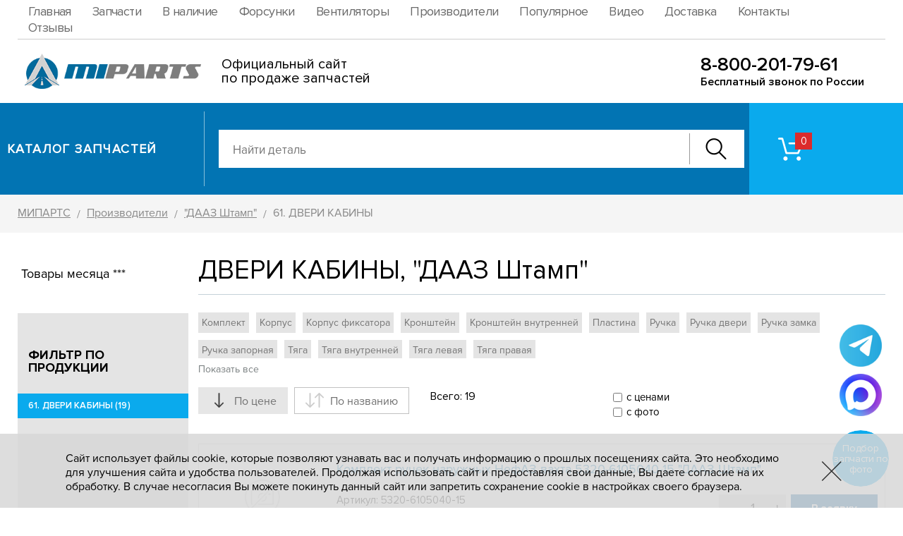

--- FILE ---
content_type: text/html; charset=UTF-8
request_url: https://www.mi-parts.ru/manufacturer/61247/cat-34/
body_size: 8148
content:
<!DOCTYPE HTML><html lang="ru"><head><title>ДВЕРИ КАБИНЫ, производитель "ДААЗ Штамп", цены - МИПАРТС</title><meta NAME="description" CONTENT="Большой выбор запчастей:  ДВЕРИ КАБИНЫ, производитель &quot;ДААЗ Штамп&quot; на сайте Mi-Parts.ru - заказывайте, звоните, уточняйте по наличию."><link rel="canonical" href="https://www.mi-parts.ru/manufacturer/61247/cat-34/"><style>@font-face {font-family: "proximanovareg"; src: url("/i/fonts/proxima1/PROXIMANOVA-REG.OTF");font-display: swap;}@font-face {font-family: "proximanovasemibold"; src: url("/i/fonts/denis/ProximaNova-Semibold.woff") format("woff");font-display: swap;}@font-face {font-family: "proximanovatthin2"; src: url("/i/fonts/denis/ProximaNovaT-Thin.woff") format("woff");font-display: swap;}@font-face {font-family: "proximanovareg2"; src: url("/i/fonts/denis/ProximaNova-Regular.woff") format("woff");font-display: swap;}@font-face {font-family: "proximanovalight2"; src: url("/i/fonts/denis/ProximaNova-Light.woff") format("woff");font-display: swap;}@font-face {font-family: "proximanovabold"; src: url("/i/fonts/proxima1/PROXIMANOVA-BOLD_0.OTF");font-display: swap;}@font-face {font-family: "proximanovablack"; src: url("/i/fonts/proxima1/PROXIMANOVA-BLACK_0.OTF");font-display: swap;}@font-face {font-family: "proximanovaboldit"; src: url("/i/fonts/proxima1/PROXIMANOVA-BOLDIT_0.OTF");font-display: swap;}@font-face {font-family: "proximanovalightit"; src: url("/i/fonts/proxima1/PROXIMANOVA-LIGHTIT_0.OTF");font-display: swap;}@font-face {font-family: "proximanovaregit"; src: url("/i/fonts/proxima1/ROXIMANOVA-REGIT_0.OTF");font-display: swap;}@font-face {font-family: "proximanovaxbold"; src: url("/i/fonts/proxima1/PROXIMANOVA-XBOLD_0.OTF");font-display: swap;}@font-face {font-family: "proximanovaextrabold"; src: url("/i/fonts/proxima1/ProximaNova-Extrabld.woff") format("woff");font-display: swap;}@font-face {font-family: "proximanovatthin"; src: url("/i/fonts/proxima1/ProximaNovaT-Thin.woff") format("woff");font-display: swap;}@font-face {font-family: "proximanovabold2"; src: url("/i/fonts/denis/ProximaNova-Bold.woff") format("woff");font-display: swap;}@font-face {font-family: "proximanovaboldit2"; src: url("/i/fonts/denis/ProximaNova-BoldIt.woff") format("woff");font-display: swap;}@font-face {font-family: "proximanovasemibold2"; src: url("/i/fonts/denis/ProximaNova-Semibold.woff") format("woff");font-display: swap;}@font-face {font-family: "proximanovaextrabold2"; src: url("/i/fonts/denis/ProximaNova-Extrabld.woff") format("woff");font-display: swap;}@font-face {font-family: "robotoblack2"; src: url("/i/fonts/denis/Roboto-Black.woff") format("woff");font-display: swap;}@font-face {font-family: "proximanovablack2"; src: url("/i/fonts/denis/ProximaNova-Black.woff") format("woff");font-display: swap;}@font-face {font-family: "proximanovacondbold2"; src: url("/i/fonts/denis/ProximaNovaCond-Bold.woff") format("woff");font-display: swap;}@font-face {font-family: "proximanovacondregular2"; src: url("/i/fonts/denis/ProximaNovaCond-Regular.woff") format("woff");font-display: swap;}@font-face {font-family: "proximanovacondsemibold2"; src: url("/i/fonts/denis/ProximaNovaCond-Semibold.woff") format("woff");font-display: swap;}@font-face {font-family: "proximanovareg3"; src: url("/i/fonts/proxima1/PROXIMANOVA-REG.OTF");font-display: swap;}</style><meta name="viewport" content="initial-scale=1.0, width=device-width"><meta name="format-detection" content="telephone=no"><meta name="SKYPE_TOOLBAR" content="SKYPE_TOOLBAR_PARSER_COMPATIBLE" /><meta content="text/html; charset=UTF-8" http-equiv="Content-Type"><link rel="SHORTCUT ICON" href="/favicon.ico"><link rel="stylesheet" href="/option/css/style_site.css?rand=112811" type="text/css"><link rel="stylesheet" href="/css/style.css?rand=112811" type="text/css"><link rel="stylesheet" href="/modul/catalog/option/style.css?rand=112811" type="text/css"><link rel="stylesheet" href="/modul/catalog/option/style_media.css?rand=112811" type="text/css"><script src="/option/js/jquery-3.3.1.min.js"></script><link rel="stylesheet" href="/option/js/swiper/package/css/swiper.min.css"><script src="/option/js/swiper/package/js/swiper.min.js"></script><link rel="icon" href="/favicon.ico" type="image/x-icon"></head><body data-page="default" data-theme="2"><header class="header1"><div class="header1_inner"><div class="cmsl_wrapper_padding header1_blockline1"><div class="cmsl_wrapper1 header1_blockline1_inner"><nav class="header1_nav"><ul><li data-id="1"><a href="/" rel="nofollow" class="insider">Главная</a></li><li data-id="311"><a href="/catalog/" rel="nofollow" class="insider">Запчасти</a></li><li data-id="326"><a href="/list/5750/" rel="nofollow" class="insider">В наличие</a></li><li data-id="324"><a href="/manufacturer/60905/list-3641/" rel="nofollow" class="insider">Форсунки</a></li><li data-id="325"><a href="/manufacturer/59235/list-36/" rel="nofollow" class="insider">Вентиляторы</a></li><li data-id="315"><a href="/manufacturer/" rel="nofollow" class="insider">Производители</a></li><li data-id="318"><a href="/catalog/popular/" rel="nofollow" class="insider">Популярное</a></li><li data-id="322"><a href="/video/" rel="nofollow" class="insider">Видео</a></li><li data-id="314"><a href="/delivery/" rel="nofollow" class="insider">Доставка</a></li><li data-id="313"><a href="/contacts/" rel="nofollow" class="insider">Контакты</a></li><li data-id="317"><a href="/otzyvy/" rel="nofollow" class="insider">Отзывы</a></li></ul></nav></div></div><div class="cmsl_wrapper_padding header1_blockline2"><div class="cmsl_wrapper1 header1_blockline2_inner" style="height: 90px;"><div class="header1_logo__cont"><div class="header1_logo__cont_box1" style="width:260px;"><div class="header1_logo__image"><a href="/"><img src="/file/i_pic/header1_logo.png" alt="МИПАРТС" width="260"></a></div></div><div class="header1_logo__cont_box2" style="margin-left:29px;"><div class="header1_logo__tx1" style="font-size:20px;line-height:1em;">Официальный сайт<br> по продаже запчастей</div></div></div><div class="header1_phone_block1" style="top:22px;"><div class="header1_phone_block1_number"><a href="tel:88002017961">8-800-201-79-61</a></div><div class="header1_phone_block1_tx">Бесплатный звонок по России</div></div></div></div></div></header><div class="header2_wrap"><div class="header2"><div class="cmsl_wrapper1 header2_inner"><div class="header2_cont1"><div class="header2_cont1_box1"><div class="header2_lever"><div class="header2_lever_box1"><div class="header2_lever_tosome"><div class="header2_lever_tosome_cont"><div class="header2_lever_tosome_cont_box1"><div class="header2_logo_lite"><a href="/"><img src="/file/i_pic/header2_logo_lite.png" alt="МИПАРТС"></a></div></div><div class="header2_lever_tosome_cont_box2"><div class="header2_tocat1"><div class="header2_tocat_link"><a href="/catalog/" rel="nofollow">Каталог</a></div></div></div></div></div><div class="header2_lever_tocat2"><div class="header2_tocat_link"><a href="/catalog/" rel="nofollow">Каталог запчастей</a></div></div></div><div class="header2_lever_box2"><div class="header2_lever_search"><div class="header2_search"><div class="catalog__autocomplete catalog__autocomplete_form2"><div class="catalog__autocomplete_inner"><form method="GET" action="/catalog/search/"><input type="text" name="text" value="" placeholder="Найти деталь" autocomplete="off"><div class="catalog__autocomplete_form2_btn"><button type="button" class="catalog__autocomplete_form2_btn_button"><span class="catalog__autocomplete_form2_btn_button_icon"></span></button></div></form><div class="result"><ul></ul></div></div></div></div></div></div></div></div><div class="header2_cont1_box2"><div class="header2_cont1_box2_fon"></div><div class="header2_cont1_box2_inner"><div class="header2_riger_wrap"><div class="header2_riger"><div class="header2_riger_basket_cart"><a href="/catalog/basket/" rel="nofollow" class="header2_basket_cart"><div class="header2_basket_cart_icon"><div class="header2_basket_cart_count catalog__basket_dataget_kolvo">&nbsp;</div></div></a></div><div class="header2_riger_feedback"></div> <div class="header2_riger_phone"></div></div></div></div></div></div></div></div></div><div class="header_adpt"><div class="header_adpt_inner"><div class="header_adpt_block1"><div class="header_adpt_logo"></div><div class="header_adpt_riger2"><div class="header_adpt_riger_wrap"></div><div class="header_adpt_riger2_search_pip"><div class="header_adpt_search_pip"><a href="#"><img src="/file/i_pic/header_adpt_search.png" alt="Поиск"></a></div></div></div></div><div class="header_adpt_menus"><div class="header_adpt_menus_inner"><div class="header_adpt_menus_nav"></div></div></div><div class="header_adpt_catalog_plash"><a href="/catalog/" class="header_adpt_catalog_plash_inner"><div class="header_adpt_catalog_plash_title">Каталог запчастей</div></a></div><div class="header_adpt_search"><div class="header_adpt_search_close"><div class="header_adpt_search_close_pip"><span></span><span></span></div></div><div class="catalog__autocomplete catalog__autocomplete_form2"><div class="catalog__autocomplete_inner"><form method="GET" action="/catalog/search/"><input type="text" name="text" value="" placeholder="Найти деталь" autocomplete="off"><div class="catalog__autocomplete_form2_btn"><button type="button" class="catalog__autocomplete_form2_btn_button"><span class="catalog__autocomplete_form2_btn_button_icon"></span></button></div></form><div class="result"><ul></ul></div></div></div></div></div></div><div class="header_adpt_space"></div><div class="header_menusun_adp"><div class="header_menusun_adp_pip"><span></span><span></span><span></span><span></span></div></div><div class="menusun_curtain"></div>
<div class="cmsl_theme2">
    <div class="cmsl_wrapper_padding cmsl_theme_breadrazd_wrap"><div class="cmsl_wrapper1 cmsl_theme_breadrazd_wrap_inner"><div class="bread_crumb" itemscope itemtype="https://schema.org/BreadcrumbList"><span itemprop="itemListElement" itemscope itemtype="https://schema.org/ListItem"><a href="/" itemprop="item"><span itemprop="name">МИПАРТС</span></a><meta itemprop="position" content="1"></span> <span class="bread_crumb_arrow">/</span> <span itemprop="itemListElement" itemscope itemtype="https://schema.org/ListItem"><a href="/manufacturer/" itemprop="item"><span itemprop="name">Производители</span></a><meta itemprop="position" content="2"></span> <span class="bread_crumb_arrow">/</span> <span itemprop="itemListElement" itemscope itemtype="https://schema.org/ListItem"><a href="/manufacturer/61247/" itemprop="item"><span itemprop="name">"ДААЗ Штамп"</span></a><meta itemprop="position" content="3"></span> <span class="bread_crumb_arrow">/</span> 61. ДВЕРИ КАБИНЫ</div></div></div><div class="cmsl_theme_breadrazd_space">&nbsp;</div>    <div class="cmsl_wrapper_padding2 cmsl_theme2_content">
        <div class="cmsl_wrapper1 cmsl_theme2_content_inner">
            <div class="cmsl_theme2_cont1">
                <div class="cmsl_theme2_cont1_col1">
                    <div class="cmsl_theme2_cont1_col1_inner">
                        <div class="cmsl_theme_producer_cat_sidebar1">
                    <div style="padding:15px 5px;">Товары месяца ***<br><br></div>
                <div class="catalog_cat_sidebar1"><div class="catalog_cat_sidebar1__inner"><div class="catalog_cat_sidebar1__title1">Фильтр по продукции</div><div class="catalog_cat_sidebar1__list"><div class="catalog_cat_sidebar1__list_item active"><a href="/manufacturer/61247/cat-34/" title="61. ДВЕРИ КАБИНЫ">61. ДВЕРИ КАБИНЫ (19)</a></div></div></div></div>
                    <div style="padding:15px 5px;">Товары месяца **<br><br></div>
                </div>                    </div>
                </div>
                <div class="cmsl_theme2_cont1_col2">
                    <div class="cmsl_theme2_cont1_col2_inner">
                        <div class="razdsite_view_wrap2"><div class="cmsl_razdsite"><h1>ДВЕРИ КАБИНЫ, "ДААЗ Штамп"</h1></div></div>
			<style>
tags {
    width: 100%;
    height: 75px;
    overflow: hidden;
    margin-bottom: 5px;
    display: block;
    margin-top: -10px;
}
tags a {
    margin-right: 10px;
    background: #e4e4e4;
    padding: 4px 8px;
    float: left;
    margin-top: 10px;
    font-size: 12px;
    text-decoration: none;
    color: #757575;
    position: relative;
}
tags a span{
    position: absolute;
    right: -7px;
    top: -4px;
    background: #ff6667;
    width: 16px;
    height: 16px;
    text-align: center;
    line-height: 16px;
    color: #fff;
    border-radius: 10px;
    font-size: 10px;
    cursor: pointer;
}
.all {
    font-size: 14px;
    margin-bottom: 15px;
    cursor: pointer;
    display: block;
    position: relative;
    color: #787e7f;
    text-decoration: none;
}
			</style>
			<script>
				function alltags(){
					if($(".all").text()=="Показать все"){
						$("tags").attr("style","overflow:auto;height:auto;");
						$(".all").text("Свернуть");
					}else{
						$("tags").attr("style","");
						$(".all").text("Показать все");
					}
					
				}
			</script>
			<div class="cmsl_content cmsl_osntext"><div class="catalog_producer_card_action">
			<style>
tags {
    width: 100%;
    height: 75px;
    overflow: hidden;
    margin-bottom: 5px;
    display: block;
    margin-top: -10px;
}
tags a {
    margin-right: 10px;
    background: #e4e4e4;
    padding: 4px 5px;
    float: left;
    margin-top: 10px;
    font-size: 14px;
    text-decoration: none;
    color: #757575;
    position: relative;
}
tags a span{
    position: absolute;
    right: -7px;
    top: -4px;
    background: #ff6667;
    width: 16px;
    height: 16px;
    text-align: center;
    line-height: 16px;
    color: #fff;
    border-radius: 10px;
    font-size: 10px;
    cursor: pointer;
}
.all {
    font-size: 14px;
    margin-bottom: 15px;
    cursor: pointer;
    display: block;
    position: relative;
    color: #787e7f;
    text-decoration: none;
}
			</style>
			<script>
				function alltags(){
					if($(".all").text()=="Показать все"){
						$("tags").attr("style","overflow:auto;height:auto;");
						$(".all").text("Свернуть");
					}else{
						$("tags").attr("style","");
						$(".all").text("Показать все");
					}
					
				}
			</script>
			<tags><a href="/manufacturer/61247/cat-34/list-231/">Комплект</a><a href="/manufacturer/61247/cat-34/list-1411/">Корпус</a><a href="/manufacturer/61247/cat-34/list-1442/">Корпус фиксатора</a><a href="/manufacturer/61247/cat-34/list-581/">Кронштейн</a><a href="/manufacturer/61247/cat-34/list-1513/">Кронштейн внутренней</a><a href="/manufacturer/61247/cat-34/list-2272/">Пластина</a><a href="/manufacturer/61247/cat-34/list-2951/">Ручка</a><a href="/manufacturer/61247/cat-34/list-2962/">Ручка двери</a><a href="/manufacturer/61247/cat-34/list-5674/">Ручка замка</a><a href="/manufacturer/61247/cat-34/list-2965/">Ручка запорная</a><a href="/manufacturer/61247/cat-34/list-1340/">Тяга</a><a href="/manufacturer/61247/cat-34/list-3388/">Тяга внутренней</a><a href="/manufacturer/61247/cat-34/list-3395/">Тяга левая</a><a href="/manufacturer/61247/cat-34/list-3396/">Тяга правая</a></tags>
						<a class="all" onclick="alltags();">Показать все</a>
						<div style="display:none;">
            <input type="checkbox" name="cat_id_input[]" value="34" CHECKED class="cat_id_input">
        </div><div class="catalog_filter_infohub"><div class="catalog_filter_infohub_cont1"><div class="catalog_filter_infohub_cont1_box1"><div class="catalog_filter_infohub_sort_list"><div class="catalog_filter_infohub_sort_list_item direct_is active lower" data-key="price">
                            <div class="catalog_filter_infohub_sort_list_item_arrow"></div>
                            <div class="catalog_filter_infohub_sort_list_item_tx">
                                По цене
                            </div>
                        </div><div class="catalog_filter_infohub_sort_list_item direct_is  " data-key="name">
                            <div class="catalog_filter_infohub_sort_list_item_arrow"></div>
                            <div class="catalog_filter_infohub_sort_list_item_tx">
                                По названию
                            </div>
                        </div></div></div><div class="catalog_filter_infohub_cont1_box2"><div class="catalog_filter_infohub_cont2"><div class="catalog_filter_infohub_cont2_box1"><div class="catalog_filter_infohub_tovar_count">
                                Всего: <span class="catalog_filter_tovar_count_value">19</span>
                            </div></div><div class="catalog_filter_infohub_cont2_box2"><div class="catalog_filter_infohub_setfilter">
                                <div class="catalog_filter_infohub_setfilter_list">
                                    <div class="catalog_filter_infohub_setfilter_item">
                                        <label>
                                            <input type="checkbox" name="price_is_bool" value="1" >
                                            <span class="name">с ценами</span>
                                        </label>
                                    </div>
                                    <div class="catalog_filter_infohub_setfilter_item">
                                        <label>
                                            <input type="checkbox" name="photo_is_bool" value="1" >
                                            <span class="name">с фото</span>
                                        </label>
                                    </div>
                                </div>
                            </div></div></div></div></div></div><div class="catalog_filter_predata" style="display:none;"
        data-load-url="/manufacturer/61247/cat-34/"
        data-load-url_path="/manufacturer/61247/cat-34/"        
        data-argument_arr="{&quot;producer_id&quot;:&quot;61247&quot;,&quot;cat_id_imp&quot;:34}"></div><div class="catalog_filter_dinamic_content"><div class="catalog_filter_dinamic_content_inner"><div class="catalog_tovar_list_stul_wrap"><div class="catalog_tovar_list_stul"><div class="catalog_tovar_list_stul_item photo_no" data-tovar_id="44330" data-rubbish_bool="0"><div class="catalog_tovar_list_stul_item_inner"><div class="catalog_tovar_list_stul_item_cont1"><div class="catalog_tovar_list_stul_item_cont1_box1"><div class="catalog_tovar_list_stul_item_photo"><a href="/catalog/34/44330/"><img src="/file/catalog/default3.png" alt="Фото запчасти скоро будет"></a></div></div><div class="catalog_tovar_list_stul_item_cont1_box2"><div class="catalog_tovar_list_stul_item_name"><a href="/catalog/34/44330/">Комплект ручек наружных НефАЗ вахта 5320-6105040-15 "ДААЗ Штамп"</a></div><div class="catalog_tovar_list_stul_item_cont2"><div class="catalog_tovar_list_stul_item_cont2_box1"><div class="catalog_tovar_list_stul_item_vendor"><div class="catalog_tovar_list_stul_item_article">Артикул: <a href="/catalog/34/44330/">5320-6105040-15</a></div><div class="catalog_tovar_list_stul_item_producer">Производитель: "ДААЗ Штамп"</div><div class="catalog_tovar_list_stul_item_producer">Категория: 61. ДВЕРИ КАБИНЫ</div></div></div><div class="catalog_tovar_list_stul_item_cont2_box2"><div class="catalog_tovar_list_stul_item_stockprice"><div class="catalog_tovar_list_stul_item_stockprice_box2"><div class="catalog_tovar_list_stul_item_price">
                                                    <span>4 292.48</span> руб.
                                                </div></div></div></div><div class="catalog_tovar_list_stul_item_cont2_box3"><div class="catalog_tovar_list_stul_item_cont2_box3_inner"><div class="catalog_tovar_list_stul_item_formtovar"><div class="catalog_basket_profil_formtovar1 catalog_basket_profil_formtovar"
            data-tovar_id="44330"
            data-tpp_json="{&quot;tovar_id&quot;:&quot;44330&quot;}"
            data-tpp_hash="f0cdb6840c66554a53b01955ee77259a"
            data-template="1"><div class="catalog_basket_profil_formtovar1_calc"><div class="catalog_basket_profil_formtovar1_calc_form"><div class="catalog_basket_profil_formtovar1_calc_form_minus catalog_basket_profil_formtovar1_minus">&nbsp;</div><div class="catalog_basket_profil_formtovar1_inp">
                            <input type="text" class="catalog_basket_profil_formtovar1_kolvo catalog_basket_profil_formtovar_kolvo" value="1"
                            autocomplete="off" maxlength="4" readonly>
                        </div><div class="catalog_basket_profil_formtovar1_calc_form_plus catalog_basket_profil_formtovar1_plus"></div></div><div class="catalog_basket_profil_formtovar1_calc_curtain"></div></div><div class="catalog_basket_profil_formtovar1_action"><div class="catalog_basket_profil_formtovar1_to_cart"><button type="button" class="catalog_basket_profil_formtovar1_to_cart_button catalog_basket_profil_formtovar1_add"><span class="catalog_basket_profil_formtovar1_to_cart_button_tx">В заявку</span><span class="catalog_basket_profil_formtovar1_to_cart_button_loading_bg"></span><span class="catalog_basket_profil_formtovar1_to_cart_button_loader_pip">
                                <span class="catalog_basket_profil_formtovar1_to_cart_button_loader_one"></span>
                            </span></button></div><div class="catalog_basket_profil_formtovar1_in_cart"><div class="catalog_basket_profil_formtovar1_in_cart_hub"><a href="/catalog/basket/" class="catalog_basket_profil_formtovar1_in_cart_hub_link" rel="nofollow"><div class="catalog_basket_profil_formtovar1_in_cart_hub_link_inner"><div class="catalog_basket_profil_formtovar1_in_cart_hub_link_icon"></div><div class="catalog_basket_profil_formtovar1_in_cart_hub_link_tx">В заявке</div></div></a></div><div class="catalog_basket_profil_formtovar1_in_cart_del catalog_basket_profil_formtovar1_delete" title="Удалить"></div></div></div></div></div></div></div></div></div></div></div></div><div class="catalog_tovar_list_stul_item photo_no" data-tovar_id="52241" data-rubbish_bool="0"><div class="catalog_tovar_list_stul_item_inner"><div class="catalog_tovar_list_stul_item_cont1"><div class="catalog_tovar_list_stul_item_cont1_box1"><div class="catalog_tovar_list_stul_item_photo"><a href="/catalog/34/52241/"><img src="/file/catalog/default3.png" alt="Фото запчасти скоро будет"></a></div></div><div class="catalog_tovar_list_stul_item_cont1_box2"><div class="catalog_tovar_list_stul_item_name"><a href="/catalog/34/52241/">Ручка двери внутренняя правая 5320-6105180 "ДААЗ Штамп"</a></div><div class="catalog_tovar_list_stul_item_cont2"><div class="catalog_tovar_list_stul_item_cont2_box1"><div class="catalog_tovar_list_stul_item_vendor"><div class="catalog_tovar_list_stul_item_article">Артикул: <a href="/catalog/34/52241/">5320-6105180</a></div><div class="catalog_tovar_list_stul_item_producer">Производитель: "ДААЗ Штамп"</div><div class="catalog_tovar_list_stul_item_producer">Категория: 61. ДВЕРИ КАБИНЫ</div></div></div><div class="catalog_tovar_list_stul_item_cont2_box2"><div class="catalog_tovar_list_stul_item_stockprice"><div class="catalog_tovar_list_stul_item_stockprice_box2"><div class="catalog_tovar_list_stul_item_price">
                                                    <span>704.25</span> руб.
                                                </div></div></div></div><div class="catalog_tovar_list_stul_item_cont2_box3"><div class="catalog_tovar_list_stul_item_cont2_box3_inner"><div class="catalog_tovar_list_stul_item_formtovar"><div class="catalog_basket_profil_formtovar1 catalog_basket_profil_formtovar"
            data-tovar_id="52241"
            data-tpp_json="{&quot;tovar_id&quot;:&quot;52241&quot;}"
            data-tpp_hash="dc4dbb419331975157dd6fc84b7d1d5b"
            data-template="1"><div class="catalog_basket_profil_formtovar1_calc"><div class="catalog_basket_profil_formtovar1_calc_form"><div class="catalog_basket_profil_formtovar1_calc_form_minus catalog_basket_profil_formtovar1_minus">&nbsp;</div><div class="catalog_basket_profil_formtovar1_inp">
                            <input type="text" class="catalog_basket_profil_formtovar1_kolvo catalog_basket_profil_formtovar_kolvo" value="1"
                            autocomplete="off" maxlength="4" readonly>
                        </div><div class="catalog_basket_profil_formtovar1_calc_form_plus catalog_basket_profil_formtovar1_plus"></div></div><div class="catalog_basket_profil_formtovar1_calc_curtain"></div></div><div class="catalog_basket_profil_formtovar1_action"><div class="catalog_basket_profil_formtovar1_to_cart"><button type="button" class="catalog_basket_profil_formtovar1_to_cart_button catalog_basket_profil_formtovar1_add"><span class="catalog_basket_profil_formtovar1_to_cart_button_tx">В заявку</span><span class="catalog_basket_profil_formtovar1_to_cart_button_loading_bg"></span><span class="catalog_basket_profil_formtovar1_to_cart_button_loader_pip">
                                <span class="catalog_basket_profil_formtovar1_to_cart_button_loader_one"></span>
                            </span></button></div><div class="catalog_basket_profil_formtovar1_in_cart"><div class="catalog_basket_profil_formtovar1_in_cart_hub"><a href="/catalog/basket/" class="catalog_basket_profil_formtovar1_in_cart_hub_link" rel="nofollow"><div class="catalog_basket_profil_formtovar1_in_cart_hub_link_inner"><div class="catalog_basket_profil_formtovar1_in_cart_hub_link_icon"></div><div class="catalog_basket_profil_formtovar1_in_cart_hub_link_tx">В заявке</div></div></a></div><div class="catalog_basket_profil_formtovar1_in_cart_del catalog_basket_profil_formtovar1_delete" title="Удалить"></div></div></div></div></div></div></div></div></div></div></div></div><div class="catalog_tovar_list_stul_item photo_no" data-tovar_id="45025" data-rubbish_bool="0"><div class="catalog_tovar_list_stul_item_inner"><div class="catalog_tovar_list_stul_item_cont1"><div class="catalog_tovar_list_stul_item_cont1_box1"><div class="catalog_tovar_list_stul_item_photo"><a href="/catalog/34/45025/"><img src="/file/catalog/default3.png" alt="Фото запчасти скоро будет"></a></div></div><div class="catalog_tovar_list_stul_item_cont1_box2"><div class="catalog_tovar_list_stul_item_name"><a href="/catalog/34/45025/">Кронштейн внутренней ручки двери левый 65115-6101051 "ДААЗ Штамп"</a></div><div class="catalog_tovar_list_stul_item_cont2"><div class="catalog_tovar_list_stul_item_cont2_box1"><div class="catalog_tovar_list_stul_item_vendor"><div class="catalog_tovar_list_stul_item_article">Артикул: <a href="/catalog/34/45025/">65115-6101051</a></div><div class="catalog_tovar_list_stul_item_producer">Производитель: "ДААЗ Штамп"</div><div class="catalog_tovar_list_stul_item_producer">Категория: 61. ДВЕРИ КАБИНЫ</div></div></div><div class="catalog_tovar_list_stul_item_cont2_box2"><div class="catalog_tovar_list_stul_item_stockprice"><div class="catalog_tovar_list_stul_item_stockprice_box2"><div class="catalog_tovar_list_stul_item_price">
                                                    <span>477.78</span> руб.
                                                </div></div></div></div><div class="catalog_tovar_list_stul_item_cont2_box3"><div class="catalog_tovar_list_stul_item_cont2_box3_inner"><div class="catalog_tovar_list_stul_item_formtovar"><div class="catalog_basket_profil_formtovar1 catalog_basket_profil_formtovar"
            data-tovar_id="45025"
            data-tpp_json="{&quot;tovar_id&quot;:&quot;45025&quot;}"
            data-tpp_hash="27cac4030689bd597c9757f225e1c284"
            data-template="1"><div class="catalog_basket_profil_formtovar1_calc"><div class="catalog_basket_profil_formtovar1_calc_form"><div class="catalog_basket_profil_formtovar1_calc_form_minus catalog_basket_profil_formtovar1_minus">&nbsp;</div><div class="catalog_basket_profil_formtovar1_inp">
                            <input type="text" class="catalog_basket_profil_formtovar1_kolvo catalog_basket_profil_formtovar_kolvo" value="1"
                            autocomplete="off" maxlength="4" readonly>
                        </div><div class="catalog_basket_profil_formtovar1_calc_form_plus catalog_basket_profil_formtovar1_plus"></div></div><div class="catalog_basket_profil_formtovar1_calc_curtain"></div></div><div class="catalog_basket_profil_formtovar1_action"><div class="catalog_basket_profil_formtovar1_to_cart"><button type="button" class="catalog_basket_profil_formtovar1_to_cart_button catalog_basket_profil_formtovar1_add"><span class="catalog_basket_profil_formtovar1_to_cart_button_tx">В заявку</span><span class="catalog_basket_profil_formtovar1_to_cart_button_loading_bg"></span><span class="catalog_basket_profil_formtovar1_to_cart_button_loader_pip">
                                <span class="catalog_basket_profil_formtovar1_to_cart_button_loader_one"></span>
                            </span></button></div><div class="catalog_basket_profil_formtovar1_in_cart"><div class="catalog_basket_profil_formtovar1_in_cart_hub"><a href="/catalog/basket/" class="catalog_basket_profil_formtovar1_in_cart_hub_link" rel="nofollow"><div class="catalog_basket_profil_formtovar1_in_cart_hub_link_inner"><div class="catalog_basket_profil_formtovar1_in_cart_hub_link_icon"></div><div class="catalog_basket_profil_formtovar1_in_cart_hub_link_tx">В заявке</div></div></a></div><div class="catalog_basket_profil_formtovar1_in_cart_del catalog_basket_profil_formtovar1_delete" title="Удалить"></div></div></div></div></div></div></div></div></div></div></div></div><div class="catalog_tovar_list_stul_item photo_no" data-tovar_id="45026" data-rubbish_bool="0"><div class="catalog_tovar_list_stul_item_inner"><div class="catalog_tovar_list_stul_item_cont1"><div class="catalog_tovar_list_stul_item_cont1_box1"><div class="catalog_tovar_list_stul_item_photo"><a href="/catalog/34/45026/"><img src="/file/catalog/default3.png" alt="Фото запчасти скоро будет"></a></div></div><div class="catalog_tovar_list_stul_item_cont1_box2"><div class="catalog_tovar_list_stul_item_name"><a href="/catalog/34/45026/">Кронштейн внутренней ручки двери правый 65115-6101050 "ДААЗ Штамп"</a></div><div class="catalog_tovar_list_stul_item_cont2"><div class="catalog_tovar_list_stul_item_cont2_box1"><div class="catalog_tovar_list_stul_item_vendor"><div class="catalog_tovar_list_stul_item_article">Артикул: <a href="/catalog/34/45026/">65115-6101050</a></div><div class="catalog_tovar_list_stul_item_producer">Производитель: "ДААЗ Штамп"</div><div class="catalog_tovar_list_stul_item_producer">Категория: 61. ДВЕРИ КАБИНЫ</div></div></div><div class="catalog_tovar_list_stul_item_cont2_box2"><div class="catalog_tovar_list_stul_item_stockprice"><div class="catalog_tovar_list_stul_item_stockprice_box2"><div class="catalog_tovar_list_stul_item_price">
                                                    <span>477.78</span> руб.
                                                </div></div></div></div><div class="catalog_tovar_list_stul_item_cont2_box3"><div class="catalog_tovar_list_stul_item_cont2_box3_inner"><div class="catalog_tovar_list_stul_item_formtovar"><div class="catalog_basket_profil_formtovar1 catalog_basket_profil_formtovar"
            data-tovar_id="45026"
            data-tpp_json="{&quot;tovar_id&quot;:&quot;45026&quot;}"
            data-tpp_hash="ab5e4e4869a078343eaefce2878a17cc"
            data-template="1"><div class="catalog_basket_profil_formtovar1_calc"><div class="catalog_basket_profil_formtovar1_calc_form"><div class="catalog_basket_profil_formtovar1_calc_form_minus catalog_basket_profil_formtovar1_minus">&nbsp;</div><div class="catalog_basket_profil_formtovar1_inp">
                            <input type="text" class="catalog_basket_profil_formtovar1_kolvo catalog_basket_profil_formtovar_kolvo" value="1"
                            autocomplete="off" maxlength="4" readonly>
                        </div><div class="catalog_basket_profil_formtovar1_calc_form_plus catalog_basket_profil_formtovar1_plus"></div></div><div class="catalog_basket_profil_formtovar1_calc_curtain"></div></div><div class="catalog_basket_profil_formtovar1_action"><div class="catalog_basket_profil_formtovar1_to_cart"><button type="button" class="catalog_basket_profil_formtovar1_to_cart_button catalog_basket_profil_formtovar1_add"><span class="catalog_basket_profil_formtovar1_to_cart_button_tx">В заявку</span><span class="catalog_basket_profil_formtovar1_to_cart_button_loading_bg"></span><span class="catalog_basket_profil_formtovar1_to_cart_button_loader_pip">
                                <span class="catalog_basket_profil_formtovar1_to_cart_button_loader_one"></span>
                            </span></button></div><div class="catalog_basket_profil_formtovar1_in_cart"><div class="catalog_basket_profil_formtovar1_in_cart_hub"><a href="/catalog/basket/" class="catalog_basket_profil_formtovar1_in_cart_hub_link" rel="nofollow"><div class="catalog_basket_profil_formtovar1_in_cart_hub_link_inner"><div class="catalog_basket_profil_formtovar1_in_cart_hub_link_icon"></div><div class="catalog_basket_profil_formtovar1_in_cart_hub_link_tx">В заявке</div></div></a></div><div class="catalog_basket_profil_formtovar1_in_cart_del catalog_basket_profil_formtovar1_delete" title="Удалить"></div></div></div></div></div></div></div></div></div></div></div></div><div class="catalog_tovar_list_stul_item photo_no" data-tovar_id="456417" data-rubbish_bool="0"><div class="catalog_tovar_list_stul_item_inner"><div class="catalog_tovar_list_stul_item_cont1"><div class="catalog_tovar_list_stul_item_cont1_box1"><div class="catalog_tovar_list_stul_item_photo"><a href="/catalog/34/456417/"><img src="/file/catalog/default3.png" alt="Фото запчасти скоро будет"></a></div></div><div class="catalog_tovar_list_stul_item_cont1_box2"><div class="catalog_tovar_list_stul_item_name"><a href="/catalog/34/456417/">Ручка замка двери 54901-6105081 "ДААЗ Штамп"</a></div><div class="catalog_tovar_list_stul_item_cont2"><div class="catalog_tovar_list_stul_item_cont2_box1"><div class="catalog_tovar_list_stul_item_vendor"><div class="catalog_tovar_list_stul_item_article">Артикул: <a href="/catalog/34/456417/">54901-6105081</a></div><div class="catalog_tovar_list_stul_item_producer">Производитель: "ДААЗ Штамп"</div><div class="catalog_tovar_list_stul_item_producer">Категория: 61. ДВЕРИ КАБИНЫ</div></div></div><div class="catalog_tovar_list_stul_item_cont2_box2"><div class="catalog_tovar_list_stul_item_stockprice"><div class="catalog_tovar_list_stul_item_stockprice_box2"><div class="catalog_tovar_list_stul_item_price">
                                                    <span>426.32</span> руб.
                                                </div></div></div></div><div class="catalog_tovar_list_stul_item_cont2_box3"><div class="catalog_tovar_list_stul_item_cont2_box3_inner"><div class="catalog_tovar_list_stul_item_formtovar"><div class="catalog_basket_profil_formtovar1 catalog_basket_profil_formtovar"
            data-tovar_id="456417"
            data-tpp_json="{&quot;tovar_id&quot;:&quot;456417&quot;}"
            data-tpp_hash="e9fdfdb680708875cb114fb1c094a945"
            data-template="1"><div class="catalog_basket_profil_formtovar1_calc"><div class="catalog_basket_profil_formtovar1_calc_form"><div class="catalog_basket_profil_formtovar1_calc_form_minus catalog_basket_profil_formtovar1_minus">&nbsp;</div><div class="catalog_basket_profil_formtovar1_inp">
                            <input type="text" class="catalog_basket_profil_formtovar1_kolvo catalog_basket_profil_formtovar_kolvo" value="1"
                            autocomplete="off" maxlength="4" readonly>
                        </div><div class="catalog_basket_profil_formtovar1_calc_form_plus catalog_basket_profil_formtovar1_plus"></div></div><div class="catalog_basket_profil_formtovar1_calc_curtain"></div></div><div class="catalog_basket_profil_formtovar1_action"><div class="catalog_basket_profil_formtovar1_to_cart"><button type="button" class="catalog_basket_profil_formtovar1_to_cart_button catalog_basket_profil_formtovar1_add"><span class="catalog_basket_profil_formtovar1_to_cart_button_tx">В заявку</span><span class="catalog_basket_profil_formtovar1_to_cart_button_loading_bg"></span><span class="catalog_basket_profil_formtovar1_to_cart_button_loader_pip">
                                <span class="catalog_basket_profil_formtovar1_to_cart_button_loader_one"></span>
                            </span></button></div><div class="catalog_basket_profil_formtovar1_in_cart"><div class="catalog_basket_profil_formtovar1_in_cart_hub"><a href="/catalog/basket/" class="catalog_basket_profil_formtovar1_in_cart_hub_link" rel="nofollow"><div class="catalog_basket_profil_formtovar1_in_cart_hub_link_inner"><div class="catalog_basket_profil_formtovar1_in_cart_hub_link_icon"></div><div class="catalog_basket_profil_formtovar1_in_cart_hub_link_tx">В заявке</div></div></a></div><div class="catalog_basket_profil_formtovar1_in_cart_del catalog_basket_profil_formtovar1_delete" title="Удалить"></div></div></div></div></div></div></div></div></div></div></div></div><div class="catalog_tovar_list_stul_item photo_no" data-tovar_id="456418" data-rubbish_bool="0"><div class="catalog_tovar_list_stul_item_inner"><div class="catalog_tovar_list_stul_item_cont1"><div class="catalog_tovar_list_stul_item_cont1_box1"><div class="catalog_tovar_list_stul_item_photo"><a href="/catalog/34/456418/"><img src="/file/catalog/default3.png" alt="Фото запчасти скоро будет"></a></div></div><div class="catalog_tovar_list_stul_item_cont1_box2"><div class="catalog_tovar_list_stul_item_name"><a href="/catalog/34/456418/">Ручка замка двери 54901-6105080 "ДААЗ Штамп"</a></div><div class="catalog_tovar_list_stul_item_cont2"><div class="catalog_tovar_list_stul_item_cont2_box1"><div class="catalog_tovar_list_stul_item_vendor"><div class="catalog_tovar_list_stul_item_article">Артикул: <a href="/catalog/34/456418/">54901-6105080</a></div><div class="catalog_tovar_list_stul_item_producer">Производитель: "ДААЗ Штамп"</div><div class="catalog_tovar_list_stul_item_producer">Категория: 61. ДВЕРИ КАБИНЫ</div></div></div><div class="catalog_tovar_list_stul_item_cont2_box2"><div class="catalog_tovar_list_stul_item_stockprice"><div class="catalog_tovar_list_stul_item_stockprice_box2"><div class="catalog_tovar_list_stul_item_price">
                                                    <span>426.32</span> руб.
                                                </div></div></div></div><div class="catalog_tovar_list_stul_item_cont2_box3"><div class="catalog_tovar_list_stul_item_cont2_box3_inner"><div class="catalog_tovar_list_stul_item_formtovar"><div class="catalog_basket_profil_formtovar1 catalog_basket_profil_formtovar"
            data-tovar_id="456418"
            data-tpp_json="{&quot;tovar_id&quot;:&quot;456418&quot;}"
            data-tpp_hash="6a6a1bff5121cbf1f0bd6771fbc5b1c4"
            data-template="1"><div class="catalog_basket_profil_formtovar1_calc"><div class="catalog_basket_profil_formtovar1_calc_form"><div class="catalog_basket_profil_formtovar1_calc_form_minus catalog_basket_profil_formtovar1_minus">&nbsp;</div><div class="catalog_basket_profil_formtovar1_inp">
                            <input type="text" class="catalog_basket_profil_formtovar1_kolvo catalog_basket_profil_formtovar_kolvo" value="1"
                            autocomplete="off" maxlength="4" readonly>
                        </div><div class="catalog_basket_profil_formtovar1_calc_form_plus catalog_basket_profil_formtovar1_plus"></div></div><div class="catalog_basket_profil_formtovar1_calc_curtain"></div></div><div class="catalog_basket_profil_formtovar1_action"><div class="catalog_basket_profil_formtovar1_to_cart"><button type="button" class="catalog_basket_profil_formtovar1_to_cart_button catalog_basket_profil_formtovar1_add"><span class="catalog_basket_profil_formtovar1_to_cart_button_tx">В заявку</span><span class="catalog_basket_profil_formtovar1_to_cart_button_loading_bg"></span><span class="catalog_basket_profil_formtovar1_to_cart_button_loader_pip">
                                <span class="catalog_basket_profil_formtovar1_to_cart_button_loader_one"></span>
                            </span></button></div><div class="catalog_basket_profil_formtovar1_in_cart"><div class="catalog_basket_profil_formtovar1_in_cart_hub"><a href="/catalog/basket/" class="catalog_basket_profil_formtovar1_in_cart_hub_link" rel="nofollow"><div class="catalog_basket_profil_formtovar1_in_cart_hub_link_inner"><div class="catalog_basket_profil_formtovar1_in_cart_hub_link_icon"></div><div class="catalog_basket_profil_formtovar1_in_cart_hub_link_tx">В заявке</div></div></a></div><div class="catalog_basket_profil_formtovar1_in_cart_del catalog_basket_profil_formtovar1_delete" title="Удалить"></div></div></div></div></div></div></div></div></div></div></div></div><div class="catalog_tovar_list_stul_item photo_no" data-tovar_id="456419" data-rubbish_bool="0"><div class="catalog_tovar_list_stul_item_inner"><div class="catalog_tovar_list_stul_item_cont1"><div class="catalog_tovar_list_stul_item_cont1_box1"><div class="catalog_tovar_list_stul_item_photo"><a href="/catalog/34/456419/"><img src="/file/catalog/default3.png" alt="Фото запчасти скоро будет"></a></div></div><div class="catalog_tovar_list_stul_item_cont1_box2"><div class="catalog_tovar_list_stul_item_name"><a href="/catalog/34/456419/">Тяга внутренней ручки двери 54901-6105145 "ДААЗ Штамп"</a></div><div class="catalog_tovar_list_stul_item_cont2"><div class="catalog_tovar_list_stul_item_cont2_box1"><div class="catalog_tovar_list_stul_item_vendor"><div class="catalog_tovar_list_stul_item_article">Артикул: <a href="/catalog/34/456419/">54901-6105145</a></div><div class="catalog_tovar_list_stul_item_producer">Производитель: "ДААЗ Штамп"</div><div class="catalog_tovar_list_stul_item_producer">Категория: 61. ДВЕРИ КАБИНЫ</div></div></div><div class="catalog_tovar_list_stul_item_cont2_box2"><div class="catalog_tovar_list_stul_item_stockprice"><div class="catalog_tovar_list_stul_item_stockprice_box2"><div class="catalog_tovar_list_stul_item_price">
                                                    <span>369.05</span> руб.
                                                </div></div></div></div><div class="catalog_tovar_list_stul_item_cont2_box3"><div class="catalog_tovar_list_stul_item_cont2_box3_inner"><div class="catalog_tovar_list_stul_item_formtovar"><div class="catalog_basket_profil_formtovar1 catalog_basket_profil_formtovar"
            data-tovar_id="456419"
            data-tpp_json="{&quot;tovar_id&quot;:&quot;456419&quot;}"
            data-tpp_hash="02cd8e4755b5ad66876c5b8a6da8b470"
            data-template="1"><div class="catalog_basket_profil_formtovar1_calc"><div class="catalog_basket_profil_formtovar1_calc_form"><div class="catalog_basket_profil_formtovar1_calc_form_minus catalog_basket_profil_formtovar1_minus">&nbsp;</div><div class="catalog_basket_profil_formtovar1_inp">
                            <input type="text" class="catalog_basket_profil_formtovar1_kolvo catalog_basket_profil_formtovar_kolvo" value="1"
                            autocomplete="off" maxlength="4" readonly>
                        </div><div class="catalog_basket_profil_formtovar1_calc_form_plus catalog_basket_profil_formtovar1_plus"></div></div><div class="catalog_basket_profil_formtovar1_calc_curtain"></div></div><div class="catalog_basket_profil_formtovar1_action"><div class="catalog_basket_profil_formtovar1_to_cart"><button type="button" class="catalog_basket_profil_formtovar1_to_cart_button catalog_basket_profil_formtovar1_add"><span class="catalog_basket_profil_formtovar1_to_cart_button_tx">В заявку</span><span class="catalog_basket_profil_formtovar1_to_cart_button_loading_bg"></span><span class="catalog_basket_profil_formtovar1_to_cart_button_loader_pip">
                                <span class="catalog_basket_profil_formtovar1_to_cart_button_loader_one"></span>
                            </span></button></div><div class="catalog_basket_profil_formtovar1_in_cart"><div class="catalog_basket_profil_formtovar1_in_cart_hub"><a href="/catalog/basket/" class="catalog_basket_profil_formtovar1_in_cart_hub_link" rel="nofollow"><div class="catalog_basket_profil_formtovar1_in_cart_hub_link_inner"><div class="catalog_basket_profil_formtovar1_in_cart_hub_link_icon"></div><div class="catalog_basket_profil_formtovar1_in_cart_hub_link_tx">В заявке</div></div></a></div><div class="catalog_basket_profil_formtovar1_in_cart_del catalog_basket_profil_formtovar1_delete" title="Удалить"></div></div></div></div></div></div></div></div></div></div></div></div><div class="catalog_tovar_list_stul_item photo_no" data-tovar_id="44729" data-rubbish_bool="0"><div class="catalog_tovar_list_stul_item_inner"><div class="catalog_tovar_list_stul_item_cont1"><div class="catalog_tovar_list_stul_item_cont1_box1"><div class="catalog_tovar_list_stul_item_photo"><a href="/catalog/34/44729/"><img src="/file/catalog/default3.png" alt="Фото запчасти скоро будет"></a></div></div><div class="catalog_tovar_list_stul_item_cont1_box2"><div class="catalog_tovar_list_stul_item_name"><a href="/catalog/34/44729/">Корпус фиксатора замка двери левый 65115-6105037 "ДААЗ Штамп"</a></div><div class="catalog_tovar_list_stul_item_cont2"><div class="catalog_tovar_list_stul_item_cont2_box1"><div class="catalog_tovar_list_stul_item_vendor"><div class="catalog_tovar_list_stul_item_article">Артикул: <a href="/catalog/34/44729/">65115-6105037</a></div><div class="catalog_tovar_list_stul_item_producer">Производитель: "ДААЗ Штамп"</div><div class="catalog_tovar_list_stul_item_producer">Категория: 61. ДВЕРИ КАБИНЫ</div></div></div><div class="catalog_tovar_list_stul_item_cont2_box2"><div class="catalog_tovar_list_stul_item_stockprice"><div class="catalog_tovar_list_stul_item_stockprice_box2"><div class="catalog_tovar_list_stul_item_price">
                                                    <span>248.69</span> руб.
                                                </div></div></div></div><div class="catalog_tovar_list_stul_item_cont2_box3"><div class="catalog_tovar_list_stul_item_cont2_box3_inner"><div class="catalog_tovar_list_stul_item_formtovar"><div class="catalog_basket_profil_formtovar1 catalog_basket_profil_formtovar"
            data-tovar_id="44729"
            data-tpp_json="{&quot;tovar_id&quot;:&quot;44729&quot;}"
            data-tpp_hash="f933b0bf1faf1345e32283a84c3431b9"
            data-template="1"><div class="catalog_basket_profil_formtovar1_calc"><div class="catalog_basket_profil_formtovar1_calc_form"><div class="catalog_basket_profil_formtovar1_calc_form_minus catalog_basket_profil_formtovar1_minus">&nbsp;</div><div class="catalog_basket_profil_formtovar1_inp">
                            <input type="text" class="catalog_basket_profil_formtovar1_kolvo catalog_basket_profil_formtovar_kolvo" value="1"
                            autocomplete="off" maxlength="4" readonly>
                        </div><div class="catalog_basket_profil_formtovar1_calc_form_plus catalog_basket_profil_formtovar1_plus"></div></div><div class="catalog_basket_profil_formtovar1_calc_curtain"></div></div><div class="catalog_basket_profil_formtovar1_action"><div class="catalog_basket_profil_formtovar1_to_cart"><button type="button" class="catalog_basket_profil_formtovar1_to_cart_button catalog_basket_profil_formtovar1_add"><span class="catalog_basket_profil_formtovar1_to_cart_button_tx">В заявку</span><span class="catalog_basket_profil_formtovar1_to_cart_button_loading_bg"></span><span class="catalog_basket_profil_formtovar1_to_cart_button_loader_pip">
                                <span class="catalog_basket_profil_formtovar1_to_cart_button_loader_one"></span>
                            </span></button></div><div class="catalog_basket_profil_formtovar1_in_cart"><div class="catalog_basket_profil_formtovar1_in_cart_hub"><a href="/catalog/basket/" class="catalog_basket_profil_formtovar1_in_cart_hub_link" rel="nofollow"><div class="catalog_basket_profil_formtovar1_in_cart_hub_link_inner"><div class="catalog_basket_profil_formtovar1_in_cart_hub_link_icon"></div><div class="catalog_basket_profil_formtovar1_in_cart_hub_link_tx">В заявке</div></div></a></div><div class="catalog_basket_profil_formtovar1_in_cart_del catalog_basket_profil_formtovar1_delete" title="Удалить"></div></div></div></div></div></div></div></div></div></div></div></div><div class="catalog_tovar_list_stul_item photo_no" data-tovar_id="44730" data-rubbish_bool="0"><div class="catalog_tovar_list_stul_item_inner"><div class="catalog_tovar_list_stul_item_cont1"><div class="catalog_tovar_list_stul_item_cont1_box1"><div class="catalog_tovar_list_stul_item_photo"><a href="/catalog/34/44730/"><img src="/file/catalog/default3.png" alt="Фото запчасти скоро будет"></a></div></div><div class="catalog_tovar_list_stul_item_cont1_box2"><div class="catalog_tovar_list_stul_item_name"><a href="/catalog/34/44730/">Корпус фиксатора замка двери правый 65115-6105036 "ДААЗ Штамп"</a></div><div class="catalog_tovar_list_stul_item_cont2"><div class="catalog_tovar_list_stul_item_cont2_box1"><div class="catalog_tovar_list_stul_item_vendor"><div class="catalog_tovar_list_stul_item_article">Артикул: <a href="/catalog/34/44730/">65115-6105036</a></div><div class="catalog_tovar_list_stul_item_producer">Производитель: "ДААЗ Штамп"</div><div class="catalog_tovar_list_stul_item_producer">Категория: 61. ДВЕРИ КАБИНЫ</div></div></div><div class="catalog_tovar_list_stul_item_cont2_box2"><div class="catalog_tovar_list_stul_item_stockprice"><div class="catalog_tovar_list_stul_item_stockprice_box2"><div class="catalog_tovar_list_stul_item_price">
                                                    <span>248.69</span> руб.
                                                </div></div></div></div><div class="catalog_tovar_list_stul_item_cont2_box3"><div class="catalog_tovar_list_stul_item_cont2_box3_inner"><div class="catalog_tovar_list_stul_item_formtovar"><div class="catalog_basket_profil_formtovar1 catalog_basket_profil_formtovar"
            data-tovar_id="44730"
            data-tpp_json="{&quot;tovar_id&quot;:&quot;44730&quot;}"
            data-tpp_hash="92124133407672d11cb188776cc9f004"
            data-template="1"><div class="catalog_basket_profil_formtovar1_calc"><div class="catalog_basket_profil_formtovar1_calc_form"><div class="catalog_basket_profil_formtovar1_calc_form_minus catalog_basket_profil_formtovar1_minus">&nbsp;</div><div class="catalog_basket_profil_formtovar1_inp">
                            <input type="text" class="catalog_basket_profil_formtovar1_kolvo catalog_basket_profil_formtovar_kolvo" value="1"
                            autocomplete="off" maxlength="4" readonly>
                        </div><div class="catalog_basket_profil_formtovar1_calc_form_plus catalog_basket_profil_formtovar1_plus"></div></div><div class="catalog_basket_profil_formtovar1_calc_curtain"></div></div><div class="catalog_basket_profil_formtovar1_action"><div class="catalog_basket_profil_formtovar1_to_cart"><button type="button" class="catalog_basket_profil_formtovar1_to_cart_button catalog_basket_profil_formtovar1_add"><span class="catalog_basket_profil_formtovar1_to_cart_button_tx">В заявку</span><span class="catalog_basket_profil_formtovar1_to_cart_button_loading_bg"></span><span class="catalog_basket_profil_formtovar1_to_cart_button_loader_pip">
                                <span class="catalog_basket_profil_formtovar1_to_cart_button_loader_one"></span>
                            </span></button></div><div class="catalog_basket_profil_formtovar1_in_cart"><div class="catalog_basket_profil_formtovar1_in_cart_hub"><a href="/catalog/basket/" class="catalog_basket_profil_formtovar1_in_cart_hub_link" rel="nofollow"><div class="catalog_basket_profil_formtovar1_in_cart_hub_link_inner"><div class="catalog_basket_profil_formtovar1_in_cart_hub_link_icon"></div><div class="catalog_basket_profil_formtovar1_in_cart_hub_link_tx">В заявке</div></div></a></div><div class="catalog_basket_profil_formtovar1_in_cart_del catalog_basket_profil_formtovar1_delete" title="Удалить"></div></div></div></div></div></div></div></div></div></div></div></div><div class="catalog_tovar_list_stul_item photo_no" data-tovar_id="54099" data-rubbish_bool="0"><div class="catalog_tovar_list_stul_item_inner"><div class="catalog_tovar_list_stul_item_cont1"><div class="catalog_tovar_list_stul_item_cont1_box1"><div class="catalog_tovar_list_stul_item_photo"><a href="/catalog/34/54099/"><img src="/file/catalog/default3.png" alt="Фото запчасти скоро будет"></a></div></div><div class="catalog_tovar_list_stul_item_cont1_box2"><div class="catalog_tovar_list_stul_item_name"><a href="/catalog/34/54099/">Тяга левая Д5320-6105241 "ДААЗ Штамп"</a></div><div class="catalog_tovar_list_stul_item_cont2"><div class="catalog_tovar_list_stul_item_cont2_box1"><div class="catalog_tovar_list_stul_item_vendor"><div class="catalog_tovar_list_stul_item_article">Артикул: <a href="/catalog/34/54099/">Д5320-6105241</a></div><div class="catalog_tovar_list_stul_item_producer">Производитель: "ДААЗ Штамп"</div><div class="catalog_tovar_list_stul_item_producer">Категория: 61. ДВЕРИ КАБИНЫ</div></div></div><div class="catalog_tovar_list_stul_item_cont2_box2"><div class="catalog_tovar_list_stul_item_stockprice"><div class="catalog_tovar_list_stul_item_stockprice_box2"><div class="catalog_tovar_list_stul_item_price">
                                                    <span>237.44</span> руб.
                                                </div></div></div></div><div class="catalog_tovar_list_stul_item_cont2_box3"><div class="catalog_tovar_list_stul_item_cont2_box3_inner"><div class="catalog_tovar_list_stul_item_formtovar"><div class="catalog_basket_profil_formtovar1 catalog_basket_profil_formtovar"
            data-tovar_id="54099"
            data-tpp_json="{&quot;tovar_id&quot;:&quot;54099&quot;}"
            data-tpp_hash="b6c72e84058b01ca00014bf2f16164c4"
            data-template="1"><div class="catalog_basket_profil_formtovar1_calc"><div class="catalog_basket_profil_formtovar1_calc_form"><div class="catalog_basket_profil_formtovar1_calc_form_minus catalog_basket_profil_formtovar1_minus">&nbsp;</div><div class="catalog_basket_profil_formtovar1_inp">
                            <input type="text" class="catalog_basket_profil_formtovar1_kolvo catalog_basket_profil_formtovar_kolvo" value="1"
                            autocomplete="off" maxlength="4" readonly>
                        </div><div class="catalog_basket_profil_formtovar1_calc_form_plus catalog_basket_profil_formtovar1_plus"></div></div><div class="catalog_basket_profil_formtovar1_calc_curtain"></div></div><div class="catalog_basket_profil_formtovar1_action"><div class="catalog_basket_profil_formtovar1_to_cart"><button type="button" class="catalog_basket_profil_formtovar1_to_cart_button catalog_basket_profil_formtovar1_add"><span class="catalog_basket_profil_formtovar1_to_cart_button_tx">В заявку</span><span class="catalog_basket_profil_formtovar1_to_cart_button_loading_bg"></span><span class="catalog_basket_profil_formtovar1_to_cart_button_loader_pip">
                                <span class="catalog_basket_profil_formtovar1_to_cart_button_loader_one"></span>
                            </span></button></div><div class="catalog_basket_profil_formtovar1_in_cart"><div class="catalog_basket_profil_formtovar1_in_cart_hub"><a href="/catalog/basket/" class="catalog_basket_profil_formtovar1_in_cart_hub_link" rel="nofollow"><div class="catalog_basket_profil_formtovar1_in_cart_hub_link_inner"><div class="catalog_basket_profil_formtovar1_in_cart_hub_link_icon"></div><div class="catalog_basket_profil_formtovar1_in_cart_hub_link_tx">В заявке</div></div></a></div><div class="catalog_basket_profil_formtovar1_in_cart_del catalog_basket_profil_formtovar1_delete" title="Удалить"></div></div></div></div></div></div></div></div></div></div></div></div></div></div><div class="cmsl_pagenav"><div class="cmsl_pagenav_content"><div class="cmsl_pagenav_list"><div class="cmsl_pagenav_list_item act"><span class="cmsl_pagenav_insider">1</span></div><div class="cmsl_pagenav_list_item"><a href="?producer_id=61247&cat_id_imp=34&page=2" class="cmsl_pagenav_insider">2</a></div><div class="cmsl_pagenav_move _next"><a href="?producer_id=61247&cat_id_imp=34&page=2">Следующая страница</a></div></div></div></div></div><div class="catalog_filter_dinamic_content_loader_curtain"></div><div class="catalog_filter_dinamic_content_loader_pip"><div class="catalog_filter_loader_db-spinner"></div></div></div></div></div>                    </div>
                </div>
            </div>
        </div>
    </div>
</div>

<div class="footer_space"><footer class="footer_basic"><div class="cmsl_wrapper_padding2 footer1"><div class="cmsl_wrapper1 footer1_inner"><div class="footer1_hrline_top">&nbsp;</div><div class="footer1_cont1"><div class="footer1_cont1_box1"><div class="footer1_logo"><a href="/" rel="nofollow"><img src="/file/i_pic/footer1_logo.png" alt="МИПАРТС - запчасти"></a>
<div style="line-height:1.3em;font-size:15px;color:#999;width:90%;margin-top:15px;font-family: proximanovalight2;">ООО «МИПАРТС»<br>ИНН 1650374414<br>423800, Россия, Набережные Челны, Мензелинский тракт 24, 2 этаж<br>Тел: 8-800-201-79-61, +7 950-318-61-03</div>
</div></div>

<div class="footer1_cont1_box2">
<div class="footer_rules">
<a href="/politika-konfidencialnosti-v-otnoshenii-obrabotki-personalnih-dannih/" rel="nofollow">Политика конфиденциальности в отношении обработки персональных данных</a><br>
<a href="/personalnie-dannie/" rel="nofollow">Согласие на обработку и хранение персональных данных</a><br><br>
<a href="https://www.mi-parts.ru/file/i_pic/oferta_1650374414.docx" target="_blank">Публичная оферта договора купли-продажи</a>
</div>


<div class="footer_seolink1"><a href="/manufacturer/35909/" style="color:#999;" rel="nofollow">Cummins</a> | <a href="/catalog/popular/" style="color:#999;" rel="nofollow" >Популярные товары</a> | <a href="/manufacturer/61119/" style="color:#999;" rel="nofollow">Запчасти Импорт</a> | <a href="/manufacturer/61098/" style="color:#999;" rel="nofollow">WABCO</a> | <a href="/manufacturer/60905/" style="color:#999;" rel="nofollow">Bosch</a> | <a href="/manufacturer/35368/" style="color:#999;" rel="nofollow">Mercedes-Benz</a> | <a href="/list/" style="color: #999;">все запчасти</a> 
 | <a href="/catalog/8/42119/" style="color: #999;">0445120153 "Bosch"</a>
 | <a href="/catalog/9/39366/" style="color: #999;">Вентилятор 020005338</a>

</div>
</div><div class="footer1_cont1_box3"><div class="footer1_phone_block"><div class="footer1_phone_block_inner"><div class="footer1_phone_block_number"><a href="tel:88002017961" rel="nofollow">8-800-201-79-61</a></div><div class="footer1_phone_block_tx">Запчасти по всей России</div></div></div></div>



<script type="application/ld+json">
{
  "@context": "https://schema.org",
  "@type": "Organization",
  "address": {
    "@type": "PostalAddress",
    "addressLocality": "Набережные Челны, Россия",
    "postalCode": "423800",
    "streetAddress": "Мензелинский тракт 24, 2 этаж"
  },
  "email": "mail@mi-parts.ru",
  "name": "МИПАРТС - Запчасти к грузовым автомобилям",
  "telephone": ["8-800-201-79-61","+7 950-318-61-03"]
}
</script>
<script type="application/ld+json">
{
  "@context": "https://schema.org",
  "@type": "WebSite",
  "url": "https://www.mi-parts.ru/",
  "potentialAction": {
    "@type": "SearchAction",
    "target": "https://www.mi-parts.ru/catalog/search/?text={query}",
    "query-input": "required name=query"
  }
}
</script></div><div class="footer1_razb"><div class="footer1_razb_counter"></div></div><div class="adaptivetoggle" style="display:none;"><a href="#" class="adaptivetoggle_mobile">Перейти на полную версию</a></div></div></div></footer></div><div class="mi_fixright" style="display:none;"><div class="mi_social_fixsticker">
<!--<a href="https://api.whatsapp.com/send/?phone=79503186103&text=Здравствуйте+пишу+через+сайт&type=phone_number&app_absent=0" target="_blank" rel="nofollow" class="mi_social_fixsticker_item" style="background-image:url(/file/i_pic/mi_social_fixsticker_whatsapp.png?rand=3);"></a>-->
<a href="https://t.me/mipartss" target="_blank" rel="nofollow" class="mi_social_fixsticker_item" style="background-image:url(/file/i_pic/telegram.png);"></a>
<a href="https://max.ru/u/f9LHodD0cOIOF0BSEjTrGkwyhX9rSCsKlBv-T2yttJvaktP7q66Ph-lrnk0" target="_blank" rel="nofollow" class="mi_social_fixsticker_item" style="background-image:url(/file/i_pic/max.png);"></a>


</div>

<a href="#" rel="nofollow" class="mi_upononline_fixsticker upononline_action"><div class="mi_upononline_fixsticker_inner"><span class="tx_dest">Подбор запчасти по фото</span></div></a></div><link rel="stylesheet" href="/option/css/style_media.css?rand=112811" type="text/css"><link rel="stylesheet" href="/option/css/style_adaptive.css?rand=112811" type="text/css"><link rel="stylesheet" href="/css/style_media.css?rand=112811" type="text/css"><script src="/js/script.js?rand=112811"></script><link rel="stylesheet" href="/option/js/dialogred/style.css?rand=112811" type="text/css"><link rel="stylesheet" href="/option/js/dialogred/style_media.css?rand=112811" type="text/css"><script src="/option/js/dialogred/script.js?rand=112811"></script><script src="/option/js/script.js?rand=112811"></script><script src="/option/js/jquery.serializeJSON-master/jquery.serializejson.js"></script><link rel="stylesheet" href="/modul/catalog/plugin/search/usr/style.css?rand=112811" type="text/css"><link rel="stylesheet" href="/modul/catalog/option/style.css?rand=112811" type="text/css"><link rel="stylesheet" href="/modul/catalog/option/style_media.css?rand=112811" type="text/css"><script src="/modul/catalog/option/js/script.js?rand=112811"></script><script src="/modul/catalog/option/js/script_own.js?rand=112811"></script><link rel="stylesheet" href="/modul/catalog/plugin/autocomplete/style.css?rand=112811" type="text/css"><link rel="stylesheet" href="/modul/catalog/plugin/autocomplete/style_media.css?rand=112811" type="text/css"><script src="/modul/catalog/plugin/autocomplete/script.js?rand=112811"></script><link rel="stylesheet" href="/modul/catalog/plugin/basket_profil/style.css?rand=112811" type="text/css"><link rel="stylesheet" href="/modul/catalog/plugin/basket_profil/style_media.css?rand=112811" type="text/css"><script src="/modul/catalog/plugin/basket_profil/script.js?rand=112811"></script><link rel="stylesheet" href="/modul/catalog/plugin/oneclick/style.css?rand=112811" type="text/css"><link rel="stylesheet" href="/modul/catalog/plugin/oneclick/style_media.css?rand=112811" type="text/css"><script src="/modul/catalog/plugin/oneclick/script.js?rand=112811"></script><link rel="stylesheet" href="/modul/catalog/plugin/filter/style.css?rand=112811" type="text/css"><link rel="stylesheet" href="/modul/catalog/plugin/filter/style_media.css?rand=112811" type="text/css"><script src="/modul/catalog/plugin/filter/script.js?rand=112811"></script><link rel="stylesheet" href="/modul/catalog/plugin/notice/style.css?rand=112811" type="text/css"><link rel="stylesheet" href="/modul/catalog/plugin/oformonline/style.css?rand=112811" type="text/css"><link rel="stylesheet" href="/modul/catalog/plugin/oformonline/style_media.css?rand=112811" type="text/css"><script src="/modul/catalog/plugin/oformonline/script.js?rand=112811"></script><link rel="stylesheet" href="/plugin/upononline/style.css?rand=112811" type="text/css"><link rel="stylesheet" href="/plugin/upononline/style_media.css?rand=112811" type="text/css"><script src="/plugin/upononline/script.js?rand=112811"></script><link rel="stylesheet" href="/option/js/fancybox-master/dist/jquery.fancybox.min.css"><script src="/option/js/fancybox-master/dist/jquery.fancybox.min.js"></script><link rel="stylesheet" href="/option/js/fancybox-master/custom/style.css?rand=112811"><script src="/option/js/fancybox-master/custom/script.js?rand=112811"></script><script src="/option/js/WOW-master/dist/wow.js"></script><script src="/option/js/WOW-master/init.js"></script><link rel="stylesheet" href="/option/js/adaptivetoggle/style.css?rand=112811"><script src="/option/js/adaptivetoggle/script.js?rand=112811"></script><link rel="stylesheet" href="/option/js/toupmove/style.css?rand=112811"><script src="/option/js/toupmove/script.js?rand=112811"></script><div class="cmsl_warning_cookie">
        <div class="cmsl_warning_cookie_inner">
            <div class="cmsl_warning_cookie_section1">
                <div class="cmsl_warning_cookie_section1_box1">
                    <div class="cmsl_warning_cookie_tx">Сайт использует файлы cookie, которые позволяют узнавать вас и получать информацию о прошлых посещениях сайта. Это необходимо для улучшения сайта и удобства пользователей. Продолжая использовать сайт и предоставляя свои данные, Вы даете согласие на их обработку. В случае несогласия Вы можете покинуть данный сайт или запретить сохранение cookie в настройках своего браузера.</div>
                </div>
                <div class="cmsl_warning_cookie_section1_box2">
                    <div class="cmsl_warning_cookie_close cmsl_warning_cookie_accept"></div>
                </div>
            </div>
        </div>
    </div><!-- Yandex.Metrika counter --> <script> (function(m,e,t,r,i,k,a){m[i]=m[i]||function(){(m[i].a=m[i].a||[]).push(arguments)}; m[i].l=1*new Date();k=e.createElement(t),a=e.getElementsByTagName(t)[0],k.async=1,k.src=r,a.parentNode.insertBefore(k,a)}) (window, document, "script", "https://mc.yandex.ru/metrika/tag.js", "ym"); ym(53356276, "init", { clickmap:true, trackLinks:true, accurateTrackBounce:true, webvisor:true }); </script> <noscript><div><img src="https://mc.yandex.ru/watch/53356276" style="position:absolute; left:-9999px;" alt="Яндекс.Метрика" /></div></noscript> <!-- /Yandex.Metrika counter -->
</body></html>

--- FILE ---
content_type: text/css
request_url: https://www.mi-parts.ru/option/css/style_media.css?rand=112811
body_size: 559
content:
@media (max-width: 1650px){
    .cmsl_razdsite h1{
        font-size:2.4rem;
    }

    .cmsl_wrapper1_custom.cmsl_wrapper_padding_self{
        padding-left:25px!important;
        padding-right:25px!important;
    }
}

@media (max-width: 1365px){
    html,body{
        font-size:18px;
        line-height:1.5;
    }

    .cmsl_razdsite h1{
        font-size:2.1rem;
    }

    .cmsl_wrapper_padding{
        padding-left:25px!important;
        padding-right:25px!important;
    }

    .cmsl_wrapper_padding2{
        padding-left:25px!important;
        padding-right:25px!important;
    }

    .cmsl_wrapper1.cmsl_wrapper_padding_self{
        padding-left:25px!important;
        padding-right:25px!important;
    }

    .cmsl_pagenav{
        margin:15px 0 15px 0;
    }

    .cmsl_theme2_cont1_col1{
        width:242px;
        margin-right:14px;
    }
    .cmsl_theme3_cont1_col2{
        width:242px;
        margin-left:14px;
    }
}

@media (max-width: 1023px){
    html,body{
        font-size:18px;
        line-height:1.5;
    }

    .cmsl_wrapper1{
        max-width:992px;
    }
    .cmsl_wrapper2{
        max-width:992px;
    }

    .cmsl_theme_breadrazd_wrap_inner{
        min-height:20px;
    }

    .zag1{
        font-size:1.7rem;
    }

    .cmsl_wrapper1{
        max-width:100%;
    }
    .cmsl_wrapper2{
        max-width:100%;
    }

    .cmsl_razdsite h1{
        font-size:1.9rem;
    }

    .bread_crumb{
		font-size:12px;
    }
    .bread_crumb_arrow{
        margin-left:3px;
        margin-right:3px;
    }

    .cmsl_theme_away_razdsite{
        margin-top:10px;
    }

    .cmsl_theme2_cont1{
        flex-direction:column;
    }
    .cmsl_theme2_cont1_col1{
        order:2;
        margin:0;
        padding:0;
        width:100%;
        margin-top:40px;
    }
    .cmsl_theme2_cont1_col1_inner{
        max-width:96%;
        margin:0 auto;
    }
    .cmsl_theme2_cont1_col2{
        order:1;
        margin:0;
        padding:0;
        width:100%;
    }
    .cmsl_theme2_cont1_col2_inner{
        max-width:738px;
        margin:0 auto;
    }

    .cmsl_theme3_cont1{
        flex-direction:column;
    }
    .cmsl_theme3_cont1_col1{
        margin:0;
        padding:0;
        width:100%;
    }
    .cmsl_theme3_cont1_col1_inner{
        max-width:738px;
        margin:0 auto;
    }
    .cmsl_theme3_cont1_col2{
        margin:0;
        padding:0;
        width:100%;
        margin-top:60px;
    }
    .cmsl_theme3_cont1_col2_inner{
        max-width:220px;
        margin:0 auto;
    }
}

@media (max-width: 767px){
    .cmsl_pagenav{
        margin:15px 0 15px 0;
    }
    .cmsl_pagenav_move{
        display:none;
    }
    .cmsl_pagenav_title{
        font-size:13px;
    }
    .cmsl_pagenav_list > *{
        min-height:25px;
    }
    .cmsl_pagenav_list_item{
        font-size:14px;
    }
    .cmsl_pagenav_insider{
        width:25px;
        height:25px;
    }

    .site_dialog_theme{
        padding:40px 15px 30px 15px;
    }
    .site_dialog_theme_title{
        font-size:23px;
    }
    .site_dialog_theme_content{
        margin-top:20px;
    }

    .zag1{
        font-size:1.5rem;
    }

    .cmsl_content{
        min-height:250px;
    }
}

@media (max-width: 479px){
    html,body{
        font-size:18px;
        line-height:1.5;
    }

    .cmsl_razdsite h1{
        font-size:1.5rem;
    }

    .bread_crumb{
        font-size:14px;
    }
    .bread_crumb{
        line-height:1.5;
    }

    .site_dialog_theme{
        padding-left:10px;
        padding-right:10px;
    }

    .cmsl_pagenav{
        margin:12px 0 12px 0;
    }
}

--- FILE ---
content_type: text/css
request_url: https://www.mi-parts.ru/option/js/dialogred/style.css?rand=112811
body_size: 1066
content:
.dialogred_modal{
    position:absolute;
    z-index:2000;
    top:0;
    left:0;
    width:100%;
    height:100%;
    text-align:center;
    display:none;
    overflow:hidden;
}
.dialogred_modal:before{
    content:'';
    width:0;
    height:100%;
    display:inline-block;
    vertical-align:middle;
}

.dialogred_wall{
    position:fixed;
    top:0;
    left:50%;
    z-index:4;
    width:100%;
    height:100%;
    max-width:890px;
    background:#fff;
    transform:translateX(-50%);
    box-shadow:0px 0px 0px 1px rgba(0,0,0,0.15);
}

.dialogred_overlay{
    position:fixed;
    top:0;
    right:0;
    bottom:0;
    left:0;
    z-index:2;
    width:100%;
    height:100%;
    background:#000;
    opacity:0.4;
}

.dialogred_wall2{
    position:fixed;
    top:0;
    left:50%;
    z-index:12;
    width:100%;
    height:1px;
    max-width:890px;
    transform:translateX(-50%);
}

.dialogred_inner{
    display:inline-block;
    vertical-align:middle;
    margin:50px 0px 50px 0;
    padding-bottom:30px;
    /*background:#fff;*/
    width:100%;
    text-align:left;
    position:relative;
    z-index:8;
    opacity:0;
    transition:all 0.3s ease-out 0s;
    /*transform:translateY(900px);*/
    top:-500px;
}
.dialogred_inner2{
    max-width:1280px;
    margin:0 auto;
    position:relative;
    z-index:15;
    background:#fff;
}

.dialogred_inner_show{
    opacity:1;
    top:0;
    /*transform:translateY(0);*/
}

.dialogred_close{
    position:absolute;
    right:15px;
    top:15px;
    z-index:15;
    line-height:1;
    font-size:0;
    user-select:none;
}
.dialogred_close_img{
    cursor:pointer;
    display:inline-block;
    vertical-align:middle;
	width:15px;
	height:15px;
	background-repeat:no-repeat;
	background-image:url(img/close3.png);
    background-size:15px 15px;
    background-position:center center;
	opacity:1;
	transition:opacity 0.07s linear 0s,transform 0.20s linear 0s;
	will-change:opacity,transform;
	transform:rotate(0);
}
.dialogred_close_img:hover{
	opacity:0.8;
}
.dialogred_modal[data-close_template="2"] .dialogred_close{
    right:15px;
    top:15px;
}
.dialogred_modal[data-close_template="2"] .dialogred_close_img{
    width:20px;
    height:20px;
    background-image:url(img/close13.svg);
    background-size:20px 20px;
}

.dialogred_modal[data-close_template="emil1"] .dialogred_close_img{
    width:76px;
    height:76px;
    background-image:url(img/close_emil1.png);
    background-size:50px 50px;
    transform:rotate(0);
}
.dialogred_modal .dialogred_close_img:hover{
    transform:rotate(180deg);
}

.dialogred_loader{
    display:none;
    position:fixed;
    top:50%;
    left:50%;
    z-index:20;
    transform:translateX(-50%) translateY(-50%);
}

.dialogred_loader1{
    width:55px;
    height:32px;
    text-align:center;
    font-size:10px;
}
.dialogred_loader1 > div{
    background-color:#333;
    height:100%;
    width:7px;
    display:inline-block;
    -webkit-animation:dialogred_sk-stretchdelay 0.6s infinite ease-in-out;
    animation:dialogred_sk-stretchdelay 0.6s infinite ease-in-out;
    margin-left:2px;
    border:1px #858585 solid;
    opacity:0.9;
}

.dialogred_loader1 .rect2{
  -webkit-animation-delay: -0.5s;
  animation-delay: -0.5s;
}
.dialogred_loader1 .rect3{
  -webkit-animation-delay: -0.4s;
  animation-delay: -0.4s;
}
.dialogred_loader1 .rect4{
  -webkit-animation-delay: -0.3s;
  animation-delay: -0.3s;
}
.dialogred_loader1 .rect5{
  -webkit-animation-delay: -0.2s;
  animation-delay: -0.2s;
}

@-webkit-keyframes dialogred_sk-stretchdelay{
  0%, 40%, 100% {
    -webkit-transform: scaleY(0.50);
    }
  20% {
      -webkit-transform: scaleY(1.0);
      background-color:#e8e8e8;
  }
}
@keyframes dialogred_sk-stretchdelay{
  0%, 40%, 100% {
    transform: scaleY(0.50);
    -webkit-transform: scaleY(0.50);
  }
  20% {
    transform: scaleY(1.0);
    -webkit-transform: scaleY(1.0);
    background-color:#e8e8e8;
  }
}

.dialogred_modal.loading .dialogred_loader{
    display:block;
}

.body_dialogred_open{
    overflow-y:scroll;
}

.body_dialogred_open .cmsl_outer{
    position:fixed;
    width:100%;
    /*-webkit-filter:blur(3px);
    filter:blur(3px);*/
    /*transition:opacity .5s ease-out;
    opacity:1;
    overflow:hidden;
    min-height:100%;*/
}

.body_dialogred_open .dialogred_modal{
    overflow:visible;
    display:block;
}

.body_dialogred_inner_show .dialogred_close{
    display:block;
}

.dialogred_data{
    min-height:400px;
    position:relative;
    z-index:10;
}

--- FILE ---
content_type: text/css
request_url: https://www.mi-parts.ru/modul/catalog/plugin/autocomplete/style.css?rand=112811
body_size: 995
content:
.catalog__autocomplete_form1 button.catalog__autocomplete{
	position:relative;
}
.catalog__autocomplete_inner{
    position:relative;
}
.catalog__autocomplete .result{
	display:none;
	position:absolute;
    z-index:400;
	top:100%;
	left:0px;
	width:100%;
	border:1px solid #b5b5b5;
	border-top:0;
}
.catalog__autocomplete:not(.it_active) .result{
	display:none!important;
}
.catalog__autocomplete .result ul,
.catalog__autocomplete .result li{
	list-style:none;
	margin:0;
	padding:0;
}
.catalog__autocomplete .result ul{
	min-height:15px;
	max-height:250px;
	background:#fff;
	overflow-y:auto;
	border-top:0px;
    text-align:left;
}
.catalog__autocomplete .result ul li{
	display:block;
}
.catalog__autocomplete .result ul li a{
	display:block;
	padding:5px 5px 5px 15px;
	font-size:15px;
	line-height:1.2;
	color:#000;
	text-decoration:none !important;
}
.catalog__autocomplete .result ul li a span{
    color:#666;
}
.catalog__autocomplete .result ul li.over{
	background:#e5e5e5;
}



.catalog__autocomplete_form1{
    height:32px;
}

.catalog__autocomplete_form1_content{
    display:flex;
    height:32px;
}
.catalog__autocomplete_form1_content_col1{
	flex:1;
}
.catalog__autocomplete_form1_content_col2{
	flex:0;
}
.catalog__autocomplete_form1 input[type="text"]{
	height:100%;
    border:0px;
    color:#9d9d9d;
    font-size:14px;
    padding-left:37px;
    box-sizing:border-box;
    width:100%;
	vertical-align:top;
    border:1px #dbdbdb solid;
    border-right:0;
    background-image:url(img/search_ico3.png);
    background-position:center left 10px;
    background-repeat:no-repeat;
}
.catalog__autocomplete_form1 input[type="text"]::-webkit-input-placeholder {color:#9d9d9d;}
.catalog__autocomplete_form1 input[type="text"]::-moz-placeholder{color:#9d9d9d;}
.catalog__autocomplete_form1 input[type="text"]:-moz-placeholder{color:#9d9d9d;}
.catalog__autocomplete_form1 input[type="text"]:-ms-input-placeholder{color:#9d9d9d;}

.catalog__autocomplete_form1 button{
	border:0px;
	cursor:pointer;
	height:100%;
	font-size:15px;
	line-height:1;
	color:#000;
	vertical-align:top;
    background:#c5d672;
    padding:0 15px;
}
.catalog__autocomplete_form1 button:hover{
    background:#d0e278;
}

.catalog__autocomplete_form2 form{
	display:block;
	position:relative;
}
.catalog__autocomplete_form2 input{
	height:54px;
	width:100%;
	background:#fff;
	font-size:17px;
	line-height:normal;
	color:#8d8c8c;
	/*text-transform:uppercase;*/
	border:0;
	outline:0;
	padding:5px 80px 3px 20px;
	border:0;
	transition:all 0.05s linear 0s;
	will-change:box-shadow,border-radius;
}
.catalog__autocomplete_form2 input:focus{
	box-shadow:0px 0px 0px 1px #fff inset,0px 0px 0px 2px #000 inset;
}
.catalog__autocomplete_form2_btn{
	position:absolute;
	z-index:20;
	top:50%;
	right:3px;
	height:calc(100% - 10px);
	transform:translateY(-50%);
	width:75px;
}
.catalog__autocomplete_form2_btn:after{
	content:'';
	position:absolute;
	left:0;
	top:50%;
	height:100%;
	width:1px;
	background:#999;
	transform:translateY(-50%);
}
.catalog__autocomplete_form2_btn_button{
	width:100%;
	height:100%;
	position:relative;
	display:flex;
	align-items:center;
	justify-content:center;
	border:0;
	outline:0;
	user-select:none;
	background:#fff;
	cursor:pointer;
}
.catalog__autocomplete_form2_btn_button_icon{
	background-image:url(img/search_ico4.png);
	width:30px;
	height:30px;
	background-size:30px 30px;
	transition:all 0.10s linear 0s;
	will-change:opacity;
}
.catalog__autocomplete_form2_btn_button:hover .catalog__autocomplete_form2_btn_button_icon{
	opacity:0.7;
}



.catalog__autocomplete_form3 form{
	display:block;
}
.catalog__autocomplete_form3 input{
	height:54px;
	width:100%;
	background:#fff;
	font-size:17px;
	line-height:normal;
	color:#8d8c8c;
	/*text-transform:uppercase;*/
	border:0;
	outline:0;
	padding:5px 80px 3px 20px;
	border:0;
	transition:all 0.05s linear 0s;
	will-change:box-shadow,border-radius;
	border:5px solid #2ebdff;
}
.catalog__autocomplete_form3 input:focus{
	box-shadow:0px 0px 0px 1px #000;
	/*border-color:#14b1fa;*/
}
.catalog__autocomplete_form3_btn{
	position:absolute;
	z-index:20;
	top:50%;
	right:3px;
	height:calc(100% - 10px);
	transform:translateY(-50%);
	width:75px;
}
.catalog__autocomplete_form3_btn:after{
	content:'';
	position:absolute;
	left:0;
	top:50%;
	height:100%;
	width:1px;
	background:#999;
	transform:translateY(-50%);
}
.catalog__autocomplete_form3_btn_button{
	width:100%;
	height:100%;
	position:relative;
	display:flex;
	align-items:center;
	justify-content:center;
	border:0;
	outline:0;
	user-select:none;
	background:#fff;
	cursor:pointer;
}
.catalog__autocomplete_form3_btn_button_icon{
	background-image:url(img/search_ico4.png);
	width:30px;
	height:30px;
	background-size:30px 30px;
	transition:all 0.10s linear 0s;
	will-change:opacity;
}
.catalog__autocomplete_form3_btn_button:hover .catalog__autocomplete_form2_btn_button_icon{
	opacity:0.7;
}

--- FILE ---
content_type: text/css
request_url: https://www.mi-parts.ru/modul/catalog/plugin/oformonline/style.css?rand=112811
body_size: 1481
content:
.catalog_oformonline_custom_input1{
    width:100%;
    height:49px;
    outline:0;
    border:0;
    margin:0;
    padding:0;
    font-size:18px;
    color:#000;
    line-height:normal;
    font-family:proximanovareg;
    padding:0 5px 0 20px;
    border-radius:0;
    border:solid 1px #fff;
    background:#fff;
}
.catalog_oformonline_custom_input1:focus{
    /*border-color:#093460;*/
}
.catalog_oformonline_custom_textarea1{
    width:100%;
    height:49px;
    background:#fff;
    outline:0;
    border:0;
    margin:0;
    padding:0;
    font-size:18px;
    color:#000;
    line-height:1.2;
    font-family:proximanovareg;
    padding:12px 5px 0 20px;
    border:1px #fff solid;
    vertical-align:top;
    border-radius:0;
    resize:vertical;
}

.catalog_oformonline_mandatory{
    position:relative;
}
.catalog_oformonline_mandatory_zv{
    position:absolute;
    z-index:30;
    top:12px;
    right:11px;
    width:7px;
    height:7px;
    background-image:url(img/catalog_oformonline_mandatory_zv.svg);
    background-repeat:no-repeat;
    background-size:7px 7px;
    pointer-events:none;
}

.catalog_oformonline{
    position:relative;
}
.catalog_oformonline_inner{
    position:relative;
    z-index:20;
    max-width:1280px;
    margin:0 auto;
    min-height:518px;
    padding:62px 0 30px 0;
}
.catalog_oformonline_result{
    display:none;
	position:absolute;
	top:25%;
	left:0px;
	width:100%;
	text-align:center;
	font-size:25px;
	line-height:1.3;
	color:#4ada4a;
	font-family:proximanovareg2;
}
.catalog_oformonline_result_tx2{
    font-weight:bold;
}

.catalog_oformonline_bg{
    position:absolute;
    z-index:10;
    top:0;
    right:0;
    bottom:0;
    left:0;
    width:100%;
    height:100%;
    background-repeat:no-repeat;
    background-size:cover;
    background-position:center center;
    background-color:#205260;
}

.catalog_oformonline_content{
    padding:0 25px;
}
.catalog_oformonline_content_inner{
    position:relative;
    z-index:20;
    max-width:1140px;
    margin:0 auto;
}

.catalog_oformonline_label{
    transition:all 0.15s linear 0s;
}

/*
.catalog_oformonline input[type="text"]:focus,
.catalog_oformonline textarea:focus{
    border-color:#1d904c;
}
*/

.catalog_oformonline_label.err input[type="text"],
.catalog_oformonline_label.err textarea{
    border-color:#ff0000;
    background-color:#ffe4e4;
}

/*
.catalog_oformonline_label.shadowred input[type="text"],
.catalog_oformonline_label.shadowred textarea{
    transition:box-shadow 0.3s ease 0s;
    box-shadow:2px 4px 8px -9px rgba(255,0,0,0.8);
}
*/

.catalog_oformonline input[type="text"]::-webkit-input-placeholder,
.catalog_oformonline textarea::-webkit-input-placeholder{
	color:rgba(0,0,0,0.6);
}
.catalog_oformonline input[type="text"]:-moz-placeholder,
.catalog_oformonline textarea:-moz-placeholder{
    color:rgba(0,0,0,0.6);
}
.catalog_oformonline input[type="text"]:-ms-input-placeholder,
.catalog_oformonline textarea:-ms-input-placeholder{
    color:rgba(0,0,0,0.6);
}

.catalog_oformonline_button{
    display:inline-flex;
    vertical-align:top;
    justify-content:center;
    align-items:center;
    width:217px;
    height:46px;
    border-radius:0;
    background:#cbc38a;
    line-height:1;
    text-decoration:none!important;
    border:none;
    outline:none!important;
    padding:5px 15px;
    cursor:pointer;
    position:relative;
    text-decoration:underline;
    overflow:hidden;
    user-select:none;
    border:0;
    transition:all 0.15s linear 0s;
    border-radius:7px;
    will-change:background;
}
.catalog_oformonline_button_tx{
    font-size:14px;
    line-height:normal;
    color:#000;
    font-family:proximanovareg;
    text-transform:uppercase;
    letter-spacing:1px;
}
.catalog_oformonline_button_tx span{
    /*
    background-image:linear-gradient(to bottom,#dd787b,#dd787b);
    background-position:0 1.13em;
    background-repeat:repeat-x;
    background-size:100% 1px;
    transition:background-size 0.07s ease 0s;
    */
}
.catalog_oformonline_button:hover{
    background:#d0c997;
    color:#000;
    text-decoration:none;
}
/*
.catalog_oformonline_button:active{
    top:1px;
}
*/
.catalog_oformonline_button:disabled{
    background:#d0c997;
    top:0!important;
    opacity:0.7;
    cursor:auto;
}
.catalog_oformonline_button_loader{
    display:none;
	position:absolute;
	top:50%;
	left:50%;
	margin-top:-5px;
	margin-left:-21px;
	display:none;
	background-image:url(img/loader2.gif);
	background-repeat:no-repeat;
	width:43px;
	height:11px;
}
.catalog_oformonline.loading .catalog_oformonline_button_tx{
    visibility:hidden;
}
.catalog_oformonline.loading .catalog_oformonline_button_loader{
    display:block;
}

.catalog_oformonline_error{
    display:none;
    text-align:left;
    margin-top:15px;
    font-size:14px;
    line-height:1.2;
    color:red;
    font-family:proximanovareg2;
}
.catalog_oformonline.error .catalog_oformonline_error{
    /*display:block;*/
}

.catalog_oformonline,
.catalog_oformonline_form_wrap_inner{
    transition:all 0s linear 0s!important;
}
.catalog_oformonline.result .catalog_oformonline_form_wrap_inner{
    visibility:hidden!important;
}
.catalog_oformonline.result .catalog_oformonline_form_wrap_inner,
.catalog_oformonline.result .catalog_oformonline_form_wrap_inner *{
    visibility:hidden!important;
}
.catalog_oformonline.result .catalog_oformonline_result{
    display:block;
}
.catalog_oformonline.result,
.catalog_oformonline.result *{
    transition:all 0s linear 0s!important;
}

.catalog_oformonline_rules{
    text-align:center;
    font-size:15px;
    line-height:1.25;
    color:rgba(255,255,255,0.67);
    font-family:proximanovareg2;
    max-width:295px;
    margin:0 auto;
    margin-top:15px;
}
.catalog_oformonline_rules a{
    text-decoration:underline;
    color:rgba(255,255,255,0.67);
}
.catalog_oformonline_rules a:hover{
    text-decoration:none;
    color:rgba(255,255,255,0.67);
}

.catalog_oformonline_formblock1{
    margin-top:6px;
}
.catalog_oformonline_formblock1:nth-child(1){
    margin:0;
}

.catalog_oformonline_custom_footer{
    position:relative;
    z-index:20;
    margin-top:30px;
    text-align:center;
}

.catalog_oformonline_itself{
    position:relative;
    z-index:50;
    width:100%;
    min-height:100px;
    margin-top:47px;
}

.catalog_oformonline_custom_cont1{
    display:flex;
    flex-wrap:nowrap;
}
.catalog_oformonline_custom_cont1_box1{
    width:calc(50% - 5px)
}
.catalog_oformonline_custom_cont1_box2{
    margin-left:10px;
    width:calc(50% - 5px)
}

.catalog_oformonline_zagol1{
    font-family:proximanovasemibold2;
    font-size:35px;
    line-height:1.1;
    color:#fff;
}
.catalog_oformonline_zagol2{
    margin-top:8px;
    font-family:proximanovalight2;
    font-size:24px;
    line-height:1.2;
    color:#fff;
}

--- FILE ---
content_type: text/css
request_url: https://www.mi-parts.ru/option/js/adaptivetoggle/style.css?rand=112811
body_size: 84
content:
.adaptivetoggle{
    margin-top:25px;
    display:none;
    text-align:center;
    color:#fff;
    opacity:0.8;
    /*padding-bottom:10px;*/
}
.adaptivetoggle a{
    font-size:14px;
    line-height:1;
    color:#fff;
    text-decoration:underline;
}
.adaptivetoggle a:hover{
    color:#fff;
    text-decoration:none;
}
a.adaptivetoggle_desctop{
    font-size:35px;
}

--- FILE ---
content_type: application/javascript; charset=UTF-8
request_url: https://www.mi-parts.ru/modul/catalog/plugin/basket_profil/script.js?rand=112811
body_size: 9725
content:
//check input value
function catalog_basket_profil_value(val){
    //console.log(val);
    val=catalog_valid1(val);
    val=Intval(val);
    if (val<1){
		val=1;
	}
	return val;
}

function catalog_basket_profil_dataget(callback){
	$.ajax({
		type:'GET',
		url:'/modul/catalog/plugin/basket_profil/ajax.php?task=basket_dataget',
		cache:false,
		data:{},
		success:function(data){
			//console.log(data);
			var d=data.split('|');
			var summa_tovar=d[0];
			var summa_dostav=d[1];
			var summa=d[2];
			var kolvo=d[3];
			var kolvo_wordform=d[4];
			var summa_default=d[5];

			if ($('.catalog__basket_dataget_summa_tovar').length){
				$('.catalog__basket_dataget_summa_tovar').html(summa_tovar);
			}

			if ($('.catalog__basket_dataget_summa_dostav').length){
				$('.catalog__basket_dataget_summa_dostav').html(summa_dostav);
			}

			if ($('.catalog__basket_dataget_summa').length){
				$('.catalog__basket_dataget_summa').html(summa);
			}

			if ($('.catalog__basket_dataget_kolvo').length){
				$('.catalog__basket_dataget_kolvo').html(kolvo);
			}

			if ($('.catalog__basket_dataget_kolvo_wordform').length){
				$('.catalog__basket_dataget_kolvo_wordform').html(kolvo_wordform);
			}
		}
	});
}

var catalog_addtovar_timer;
function catalog_basket_profil_addtovar(tovar_id,tpp_json,tpp_hash,kolvo,callback){
	///modul/catalog/plugin/basket/ajax.php?task=addtovar&id=26&kolvo=1&cat_id=3
	//console.log('tovar_id:'+tovar_id+', kolvo:'+kolvo+', cat_id:'+cat_id);

	clearTimeout(catalog_addtovar_timer);

	tpp_json=JSON.stringify(tpp_json);
	//tpp_json=btoa(tpp_json);

	//console.log('tpp_json:'+tpp_json);
	//console.log('tpp_hash:'+tpp_hash);

	var data={
		'tovar_id':tovar_id,
		'tpp_json':tpp_json,
		'tpp_hash':tpp_hash,
		'kolvo':kolvo,
	};
	data=JSON.stringify(data);
    var propertyName='zn0';
    var propData=data;
    catalog_addtovar_timer=setTimeout((function(propertyName,propData,event){
        return function(){
            var target=$(event.target);

			$.ajax({
				type:'GET',
				url:'/modul/catalog/plugin/basket_profil/ajax.php?task=addtovar',
				cache:false,
				data:{
					'data':data,
				},
				dataType:"json",
				success:function(data){
					//console.log(data);
					if (data.resExecute=='OK'){
						//if (data.res){
							if (callback){
								callback();
							}
						//}
					}
				}
			});
		};
	})(propertyName,propData,event),300);
}

function catalog_basket_profil_deltovar(tovar_id,tpp_json,tpp_hash,callback){
	//console.log('tpp_json:'+tpp_json);
	//console.log('tpp_hash:'+tpp_hash);

	var data={
		'tovar_id':tovar_id,
		'tpp_hash':tpp_hash,
	};

	$.ajax({
		type:'GET',
		url:'/modul/catalog/plugin/basket_profil/ajax.php?task=deletetovar',
		cache:false,
		data:data,
		success:function(data){
			//console.log(data);
			if (data=='ok'){
				if (callback){
					callback();
				}
			}
		}
	});
}

function catalog_basket_profil_formtovar_status(tovar_id,tpp_json,tpp_hash,bool,callback){
	var ths=$('.catalog_basket_profil_formtovar[data-tpp_hash="'+tpp_hash+'"]');
	if (ths.length){//no clean up
		if (bool){
			if (ths){
				ths.addClass('inbasket');
			}
		}else{
			if (ths){
				ths.removeClass('inbasket');
			}

			var val;
			val=1;
			val=catalog_basket_profil_value(val);

			$(ths).find('.catalog_basket_profil_formtovar_kolvo').val(val);
		}
	}

	if (callback){
		callback();
	}
}

function catalog_basket_profil_korzina_datatovarget(tovar_id,tpp_hash){
	//console.log('tovar_id:'+tovar_id);
	//console.log('tpp_hash:'+tpp_hash);

	$.ajax({
		type:'GET',
		url:'/modul/catalog/plugin/basket_profil/ajax.php?task=basket_korzina_datatovarget',
		cache:false,
		data:{
			'tovar_id':tovar_id,
			'tpp_hash':tpp_hash,
		},
		success:function(data){
			//console.log(data);

			var d=data.split('|');
			var tovar_id=d[0];
			var tpp_hash=d[1];
			var price=d[2];
			var summa=d[3];

			$('.catalog__basket_action_tovar_list_item[data-tpp_hash="'+tpp_hash+'"] .catalog__basket_korzina_datatovarget_summa').html(summa);
		}
	});
}

$(document).on('click','.catalog_basket_profil_formtovar1_add',function(event){
    event.preventDefault();

	var parent1=$(this).closest('.catalog_basket_profil_formtovar');

	var tovar_id=parent1.data('tovar_id');

	var tpp_json=parent1.data('tpp_json');
	var tpp_hash=parent1.data('tpp_hash');
	//console.log('tpp_json:'+tpp_json);
	//console.log('tpp_hash:'+tpp_hash);

	var kolvo=parent1.find('.catalog_basket_profil_formtovar_kolvo').val();
	kolvo=parseInt(kolvo,10);
	//console.log('tovar_id:'+tovar_id+', cat_id:'+cat_id+',kolvo:'+kolvo);

    var bool=0;
	if (kolvo>0){
	    bool=1;
    }

	parent1.addClass('loading');

	catalog_basket_profil_addtovar(tovar_id,tpp_json,tpp_hash,kolvo,function(){
		//console.log(bool);
		parent1.removeClass('loading');

		catalog_basket_profil_formtovar_status(tovar_id,tpp_json,tpp_hash,bool,'');

		catalog_basket_profil_dataget();
	});
});

$(document).on('click','.catalog_basket_profil_formtovar1_delete',function(event){
	event.preventDefault();

	var parent1=$(this).closest('.catalog_basket_profil_formtovar');

	var tovar_id=parent1.data('tovar_id');

	var tpp_json=parent1.data('tpp_json');
	var tpp_hash=parent1.data('tpp_hash');
	//console.log('tpp_json:'+tpp_json);
	//console.log('tpp_hash:'+tpp_hash);

	catalog_basket_profil_deltovar(tovar_id,tpp_json,tpp_hash,function(){
		catalog_basket_profil_formtovar_status(tovar_id,tpp_json,tpp_hash,0,'');

		catalog_basket_profil_dataget();
	});
});

$(document).on('click','.catalog_basket_profil_formtovar1_minus',function(){
	var parent1=$(this).closest('.catalog_basket_profil_formtovar');

	var val=parent1.find('.catalog_basket_profil_formtovar_kolvo').val();
	val=Intval(val);
	val=val-1;
	//console.log(val);

	parent1.find('.catalog_basket_profil_formtovar_kolvo').val(val);
	parent1.find('.catalog_basket_profil_formtovar_kolvo').trigger('keyup');
});

$(document).on('click','.catalog_basket_profil_formtovar1_plus',function(){
	var parent1=$(this).closest('.catalog_basket_profil_formtovar');
	var val=parent1.find('.catalog_basket_profil_formtovar_kolvo').val();
	val=Intval(val);
	val=val+1;
	//console.log(val);

	parent1.find('.catalog_basket_profil_formtovar_kolvo').val(val)
	parent1.find('.catalog_basket_profil_formtovar_kolvo').trigger('keyup');
});

$(document).on('keyup change','.catalog_basket_profil_formtovar1_kolvo',function(event){
	//37-arrw left,39-arrow right,35-end,36-home,8-del,9-tab
	var bool=1;
	if (event.keyCode==37 || event.keyCode==39 || event.keyCode==35 || event.keyCode==36 || event.keyCode==8){
		bool=0;
		//if del end symbo no calc
		if (event.keyCode==8){
			if ($(this).val()!=''){
				bool=1;
			}
		}
	}
	if (bool){
		var parent1=$(this).closest('.catalog_basket_profil_formtovar_kolvo');
		var id=parent1.data('tovar_id');

		var val=$(this).val();
		val=catalog_basket_profil_value(val);
		//console.log('val:'+val);
		$(this).val(val);
	}
});


/*start korzina*/
$(document).on('click','.catalog_basket_profil_formtovar_korzina_minus',function(){
	var parent1=$(this).closest('.catalog_basket_profil_formtovar_korzina');

	var val=parent1.find('.catalog_basket_profil_formtovar_korzina_kolvo').val();
	val=Intval(val);
	val=val-1;
	//console.log(val);

	$('.catalog_basket_profil_formtovar_korzina').removeClass('err');
	$('.catalog_basket_profil_formtovar_korzina').removeClass('err_animate');

	if (val>=1){
		parent1.find('.catalog_basket_profil_formtovar_korzina_kolvo').val(val);
		parent1.find('.catalog_basket_profil_formtovar_korzina_kolvo').trigger('keyup');
	}else{
		setTimeout(function(){
			parent1.addClass('err');
			parent1.addClass('err_animate');
		},50);
	}
});

$(document).on('click','.catalog_basket_profil_formtovar_korzina_plus',function(){
	var parent1=$(this).closest('.catalog_basket_profil_formtovar_korzina');
	var val=parent1.find('.catalog_basket_profil_formtovar_korzina_kolvo').val();
	val=Intval(val);
	val=val+1;
	//console.log(val);

	parent1.find('.catalog_basket_profil_formtovar_korzina_kolvo').val(val)
	parent1.find('.catalog_basket_profil_formtovar_korzina_kolvo').trigger('keyup');
});


$(document).on('change keyup','.catalog_basket_profil_formtovar_korzina_kolvo',function(event){
	var parent1=$(this).closest('.catalog_basket_profil_formtovar_korzina');

	var tovar_id=parent1.data('tovar_id');
	//console.log('tovar_id:'+tovar_id);

	var tpp_json=parent1.data('tpp_json');
	var tpp_hash=parent1.data('tpp_hash');
	//console.log('tpp_json:'+tpp_json);
	//console.log('tpp_hash:'+tpp_hash);

	var kolvo=$(this).val();
	//console.log('kolvo:'+kolvo);

	kolvo=catalog_basket_profil_value(kolvo);
	//console.log('val:'+val);
	$(this).val(kolvo);

	if (kolvo){
		catalog_basket_profil_addtovar(tovar_id,tpp_json,tpp_hash,kolvo,function(){
			catalog_basket_profil_korzina_datatovarget(tovar_id,tpp_hash);

			catalog_basket_profil_dataget();
		});
	}
});

$(document).on('click','.catalog_basket_profil_formtovar_korzina_delete_button',function(event){
	event.preventDefault();

	var parent1=$(this).closest('.catalog__basket_action_tovar_list_item');

	var tovar_id=parent1.data('tovar_id');

	var tpp_json=parent1.data('tpp_json');
	var tpp_hash=parent1.data('tpp_hash');
	//console.log('tpp_json:'+tpp_json);
	//console.log('tpp_hash:'+tpp_hash);

	catalog_basket_profil_deltovar(tovar_id,tpp_json,tpp_hash,function(){
		parent1.fadeOut(500,function(){
		    $(this).remove();
        });

        catalog_basket_profil_dataget();
	});
});

$(function(){
	catalog_basket_profil_dataget();
});

--- FILE ---
content_type: image/svg+xml
request_url: https://www.mi-parts.ru/modul/catalog/plugin/filter/img/filter_infohub_sort_list_arrow2.svg
body_size: 479
content:
<svg 
 xmlns="http://www.w3.org/2000/svg"
 xmlns:xlink="http://www.w3.org/1999/xlink"
 width="13px" height="22px">
<path fill-rule="evenodd"  fill="rgba(0,0,0,0.7)"
 d="M5.592,0.909 L5.592,17.897 L1.547,13.844 C1.193,13.488 0.618,13.488 0.264,13.844 C-0.090,14.199 -0.090,14.774 0.264,15.129 L5.858,20.735 C6.212,21.090 6.786,21.090 7.140,20.735 L12.734,15.129 C12.911,14.952 13.000,14.719 13.000,14.486 C13.000,14.254 12.911,14.021 12.734,13.844 C12.380,13.488 11.805,13.488 11.451,13.844 L7.406,17.897 L7.406,0.909 C7.406,0.407 7.000,-0.000 6.499,-0.000 C5.998,-0.000 5.592,0.407 5.592,0.909 Z"/>
</svg>